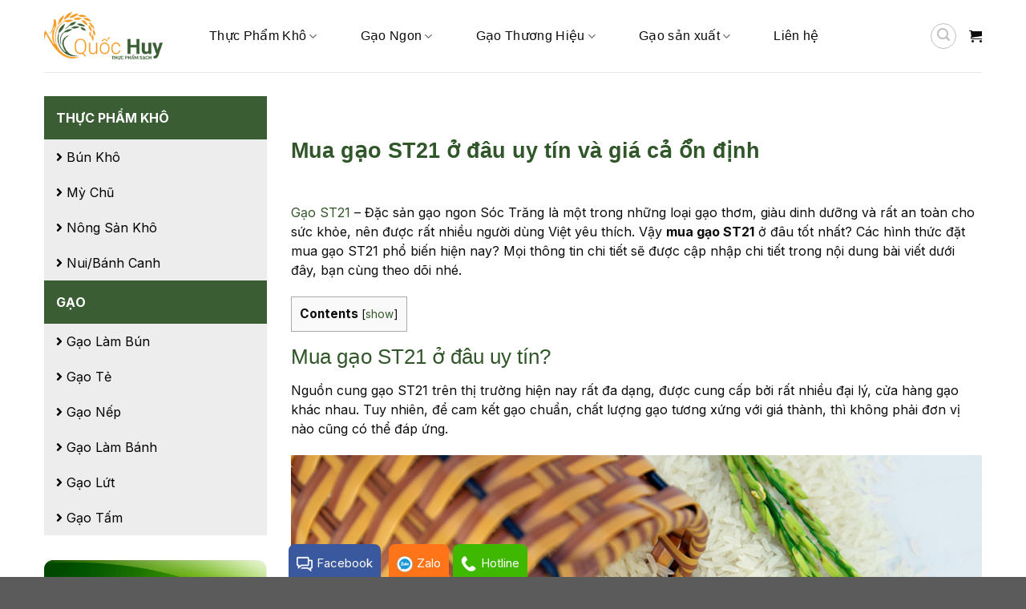

--- FILE ---
content_type: text/html; charset=UTF-8
request_url: https://luongthuc.org/mua-gao-st21/
body_size: 31549
content:

<!DOCTYPE html>
<html lang="vi" prefix="og: https://ogp.me/ns#" class="loading-site no-js">
<head>
	<!-- Google Tag Manager -->
<script>(function(w,d,s,l,i){w[l]=w[l]||[];w[l].push({'gtm.start':
new Date().getTime(),event:'gtm.js'});var f=d.getElementsByTagName(s)[0],
j=d.createElement(s),dl=l!='dataLayer'?'&l='+l:'';j.async=true;j.src=
'https://www.googletagmanager.com/gtm.js?id='+i+dl;f.parentNode.insertBefore(j,f);
})(window,document,'script','dataLayer','GTM-MF43HPQ');</script>
<!-- End Google Tag Manager -->
	
	<meta charset="UTF-8" />
	<link rel="profile" href="http://gmpg.org/xfn/11" />
	<link rel="pingback" href="https://luongthuc.org/xmlrpc.php" />

	<script>(function(html){html.className = html.className.replace(/\bno-js\b/,'js')})(document.documentElement);</script>
<meta name="viewport" content="width=device-width, initial-scale=1, maximum-scale=1" />
<!-- Tối ưu hóa công cụ tìm kiếm bởi Rank Math - https://rankmath.com/ -->
<title>Mua gạo ST21 ở đâu uy tín?</title>
<meta name="robots" content="follow, index, max-snippet:-1, max-video-preview:-1, max-image-preview:large"/>
<link rel="canonical" href="https://luongthuc.org/mua-gao-st21/" />
<meta property="og:locale" content="vi_VN" />
<meta property="og:type" content="article" />
<meta property="og:title" content="Mua gạo ST21 ở đâu uy tín?" />
<meta property="og:description" content="Gạo ST21 &#8211; Đặc sản gạo ngon Sóc Trăng là một trong những loại gạo thơm, giàu dinh dưỡng và rất an toàn cho sức khỏe, nên được rất nhiều người dùng Việt yêu thích. Vậy mua gạo ST21 ở đâu tốt nhất? Các hình thức đặt mua gạo ST21 phổ biến hiện nay? Mọi..." />
<meta property="og:url" content="https://luongthuc.org/mua-gao-st21/" />
<meta property="article:publisher" content="https://www.facebook.com/thucphamquochuy" />
<meta property="article:section" content="Tin tức" />
<meta property="og:updated_time" content="2024-12-10T09:58:32+07:00" />
<meta property="og:image" content="https://luongthuc.org/wp-content/uploads/2023/01/Quoc-Huy-Nguon-cung-gao-si-ST-21-gia-tot-chat-luong-1024x568.jpg" />
<meta property="og:image:secure_url" content="https://luongthuc.org/wp-content/uploads/2023/01/Quoc-Huy-Nguon-cung-gao-si-ST-21-gia-tot-chat-luong-1024x568.jpg" />
<meta property="og:image:width" content="1020" />
<meta property="og:image:height" content="566" />
<meta property="og:image:alt" content="Mua Gạo ST21 Uy Tín, Giá Tốt | Nguồn Cung Gạo Sỉ Chất Lượng" />
<meta property="og:image:type" content="image/jpeg" />
<meta property="article:published_time" content="2023-01-16T16:17:42+07:00" />
<meta property="article:modified_time" content="2024-12-10T09:58:32+07:00" />
<meta name="twitter:card" content="summary_large_image" />
<meta name="twitter:title" content="Mua gạo ST21 ở đâu uy tín?" />
<meta name="twitter:description" content="Gạo ST21 &#8211; Đặc sản gạo ngon Sóc Trăng là một trong những loại gạo thơm, giàu dinh dưỡng và rất an toàn cho sức khỏe, nên được rất nhiều người dùng Việt yêu thích. Vậy mua gạo ST21 ở đâu tốt nhất? Các hình thức đặt mua gạo ST21 phổ biến hiện nay? Mọi..." />
<meta name="twitter:image" content="https://luongthuc.org/wp-content/uploads/2023/01/Quoc-Huy-Nguon-cung-gao-si-ST-21-gia-tot-chat-luong-1024x568.jpg" />
<meta name="twitter:label1" content="Được viết bởi" />
<meta name="twitter:data1" content="Huy Đỗ" />
<meta name="twitter:label2" content="Thời gian để đọc" />
<meta name="twitter:data2" content="5 phút" />
<script type="application/ld+json" class="rank-math-schema">{"@context":"https://schema.org","@graph":[{"@type":"Organization","@id":"https://luongthuc.org/#organization","name":"Th\u1ef1c ph\u1ea9m Qu\u1ed1c Huy","url":"https://luongthuc.org","sameAs":["https://www.facebook.com/thucphamquochuy"],"logo":{"@type":"ImageObject","@id":"https://luongthuc.org/#logo","url":"https://luongthuc.org/wp-content/uploads/2021/01/web.jpg","contentUrl":"https://luongthuc.org/wp-content/uploads/2021/01/web.jpg","inLanguage":"vi","width":"900","height":"600"}},{"@type":"WebSite","@id":"https://luongthuc.org/#website","url":"https://luongthuc.org","publisher":{"@id":"https://luongthuc.org/#organization"},"inLanguage":"vi"},{"@type":"ImageObject","@id":"https://luongthuc.org/wp-content/uploads/2023/01/Quoc-Huy-Nguon-cung-gao-si-ST-21-gia-tot-chat-luong.jpg","url":"https://luongthuc.org/wp-content/uploads/2023/01/Quoc-Huy-Nguon-cung-gao-si-ST-21-gia-tot-chat-luong.jpg","width":"2560","height":"1924","caption":"Mua G\u1ea1o ST21 Uy T\u00edn, Gi\u00e1 T\u1ed1t | Ngu\u1ed3n Cung G\u1ea1o S\u1ec9 Ch\u1ea5t L\u01b0\u1ee3ng","inLanguage":"vi"},{"@type":"WebPage","@id":"https://luongthuc.org/mua-gao-st21/#webpage","url":"https://luongthuc.org/mua-gao-st21/","name":"Mua g\u1ea1o ST21 \u1edf \u0111\u00e2u uy t\u00edn?","datePublished":"2023-01-16T16:17:42+07:00","dateModified":"2024-12-10T09:58:32+07:00","isPartOf":{"@id":"https://luongthuc.org/#website"},"primaryImageOfPage":{"@id":"https://luongthuc.org/wp-content/uploads/2023/01/Quoc-Huy-Nguon-cung-gao-si-ST-21-gia-tot-chat-luong.jpg"},"inLanguage":"vi"},{"@type":"Person","@id":"https://luongthuc.org/mua-gao-st21/#author","name":"Huy \u0110\u1ed7","image":{"@type":"ImageObject","@id":"https://secure.gravatar.com/avatar/d7778bd322657af315682cd9715c04d6?s=96&amp;d=mm&amp;r=g","url":"https://secure.gravatar.com/avatar/d7778bd322657af315682cd9715c04d6?s=96&amp;d=mm&amp;r=g","caption":"Huy \u0110\u1ed7","inLanguage":"vi"},"worksFor":{"@id":"https://luongthuc.org/#organization"}},{"@type":"BlogPosting","headline":"Mua g\u1ea1o ST21 \u1edf \u0111\u00e2u uy t\u00edn?","keywords":"mua g\u1ea1o st21","datePublished":"2023-01-16T16:17:42+07:00","dateModified":"2024-12-10T09:58:32+07:00","articleSection":"Tin t\u1ee9c","author":{"@id":"https://luongthuc.org/mua-gao-st21/#author","name":"Huy \u0110\u1ed7"},"publisher":{"@id":"https://luongthuc.org/#organization"},"description":"G\u1ea1o ST21 - \u0110\u1eb7c s\u1ea3n g\u1ea1o ngon S\u00f3c Tr\u0103ng l\u00e0 m\u1ed9t trong nh\u1eefng lo\u1ea1i g\u1ea1o th\u01a1m, gi\u00e0u dinh d\u01b0\u1ee1ng v\u00e0 r\u1ea5t an to\u00e0n cho s\u1ee9c kh\u1ecfe, n\u00ean \u0111\u01b0\u1ee3c r\u1ea5t nhi\u1ec1u ng\u01b0\u1eddi d\u00f9ng Vi\u1ec7t y\u00eau th\u00edch. V\u1eady mua g\u1ea1o ST21 \u1edf \u0111\u00e2u t\u1ed1t nh\u1ea5t? C\u00e1c h\u00ecnh th\u1ee9c \u0111\u1eb7t mua g\u1ea1o ST21 ph\u1ed5 bi\u1ebfn hi\u1ec7n nay? M\u1ecdi th\u00f4ng tin chi ti\u1ebft s\u1ebd \u0111\u01b0\u1ee3c c\u1eadp nh\u1eadp chi ti\u1ebft trong n\u1ed9i dung b\u00e0i vi\u1ebft d\u01b0\u1edbi \u0111\u00e2y, b\u1ea1n c\u00f9ng theo d\u00f5i nh\u00e9.","name":"Mua g\u1ea1o ST21 \u1edf \u0111\u00e2u uy t\u00edn?","@id":"https://luongthuc.org/mua-gao-st21/#richSnippet","isPartOf":{"@id":"https://luongthuc.org/mua-gao-st21/#webpage"},"image":{"@id":"https://luongthuc.org/wp-content/uploads/2023/01/Quoc-Huy-Nguon-cung-gao-si-ST-21-gia-tot-chat-luong.jpg"},"inLanguage":"vi","mainEntityOfPage":{"@id":"https://luongthuc.org/mua-gao-st21/#webpage"}}]}</script>
<!-- /Plugin SEO WordPress Rank Math -->

<link rel='dns-prefetch' href='//cdn.jsdelivr.net' />
<link rel='prefetch' href='https://luongthuc.org/wp-content/themes/flatsome/assets/js/chunk.countup.js?ver=3.16.2' />
<link rel='prefetch' href='https://luongthuc.org/wp-content/themes/flatsome/assets/js/chunk.sticky-sidebar.js?ver=3.16.2' />
<link rel='prefetch' href='https://luongthuc.org/wp-content/themes/flatsome/assets/js/chunk.tooltips.js?ver=3.16.2' />
<link rel='prefetch' href='https://luongthuc.org/wp-content/themes/flatsome/assets/js/chunk.vendors-popups.js?ver=3.16.2' />
<link rel='prefetch' href='https://luongthuc.org/wp-content/themes/flatsome/assets/js/chunk.vendors-slider.js?ver=3.16.2' />
<link rel="alternate" type="application/rss+xml" title="Dòng thông tin Thực phẩm Quốc Huy &raquo;" href="https://luongthuc.org/feed/" />
<link rel="alternate" type="application/rss+xml" title="Thực phẩm Quốc Huy &raquo; Dòng bình luận" href="https://luongthuc.org/comments/feed/" />
<script type="text/javascript">
/* <![CDATA[ */
window._wpemojiSettings = {"baseUrl":"https:\/\/s.w.org\/images\/core\/emoji\/15.0.3\/72x72\/","ext":".png","svgUrl":"https:\/\/s.w.org\/images\/core\/emoji\/15.0.3\/svg\/","svgExt":".svg","source":{"concatemoji":"https:\/\/luongthuc.org\/wp-includes\/js\/wp-emoji-release.min.js?ver=6.6.4"}};
/*! This file is auto-generated */
!function(i,n){var o,s,e;function c(e){try{var t={supportTests:e,timestamp:(new Date).valueOf()};sessionStorage.setItem(o,JSON.stringify(t))}catch(e){}}function p(e,t,n){e.clearRect(0,0,e.canvas.width,e.canvas.height),e.fillText(t,0,0);var t=new Uint32Array(e.getImageData(0,0,e.canvas.width,e.canvas.height).data),r=(e.clearRect(0,0,e.canvas.width,e.canvas.height),e.fillText(n,0,0),new Uint32Array(e.getImageData(0,0,e.canvas.width,e.canvas.height).data));return t.every(function(e,t){return e===r[t]})}function u(e,t,n){switch(t){case"flag":return n(e,"\ud83c\udff3\ufe0f\u200d\u26a7\ufe0f","\ud83c\udff3\ufe0f\u200b\u26a7\ufe0f")?!1:!n(e,"\ud83c\uddfa\ud83c\uddf3","\ud83c\uddfa\u200b\ud83c\uddf3")&&!n(e,"\ud83c\udff4\udb40\udc67\udb40\udc62\udb40\udc65\udb40\udc6e\udb40\udc67\udb40\udc7f","\ud83c\udff4\u200b\udb40\udc67\u200b\udb40\udc62\u200b\udb40\udc65\u200b\udb40\udc6e\u200b\udb40\udc67\u200b\udb40\udc7f");case"emoji":return!n(e,"\ud83d\udc26\u200d\u2b1b","\ud83d\udc26\u200b\u2b1b")}return!1}function f(e,t,n){var r="undefined"!=typeof WorkerGlobalScope&&self instanceof WorkerGlobalScope?new OffscreenCanvas(300,150):i.createElement("canvas"),a=r.getContext("2d",{willReadFrequently:!0}),o=(a.textBaseline="top",a.font="600 32px Arial",{});return e.forEach(function(e){o[e]=t(a,e,n)}),o}function t(e){var t=i.createElement("script");t.src=e,t.defer=!0,i.head.appendChild(t)}"undefined"!=typeof Promise&&(o="wpEmojiSettingsSupports",s=["flag","emoji"],n.supports={everything:!0,everythingExceptFlag:!0},e=new Promise(function(e){i.addEventListener("DOMContentLoaded",e,{once:!0})}),new Promise(function(t){var n=function(){try{var e=JSON.parse(sessionStorage.getItem(o));if("object"==typeof e&&"number"==typeof e.timestamp&&(new Date).valueOf()<e.timestamp+604800&&"object"==typeof e.supportTests)return e.supportTests}catch(e){}return null}();if(!n){if("undefined"!=typeof Worker&&"undefined"!=typeof OffscreenCanvas&&"undefined"!=typeof URL&&URL.createObjectURL&&"undefined"!=typeof Blob)try{var e="postMessage("+f.toString()+"("+[JSON.stringify(s),u.toString(),p.toString()].join(",")+"));",r=new Blob([e],{type:"text/javascript"}),a=new Worker(URL.createObjectURL(r),{name:"wpTestEmojiSupports"});return void(a.onmessage=function(e){c(n=e.data),a.terminate(),t(n)})}catch(e){}c(n=f(s,u,p))}t(n)}).then(function(e){for(var t in e)n.supports[t]=e[t],n.supports.everything=n.supports.everything&&n.supports[t],"flag"!==t&&(n.supports.everythingExceptFlag=n.supports.everythingExceptFlag&&n.supports[t]);n.supports.everythingExceptFlag=n.supports.everythingExceptFlag&&!n.supports.flag,n.DOMReady=!1,n.readyCallback=function(){n.DOMReady=!0}}).then(function(){return e}).then(function(){var e;n.supports.everything||(n.readyCallback(),(e=n.source||{}).concatemoji?t(e.concatemoji):e.wpemoji&&e.twemoji&&(t(e.twemoji),t(e.wpemoji)))}))}((window,document),window._wpemojiSettings);
/* ]]> */
</script>
<link rel='stylesheet' id='ndmaccess_style-css' href='https://luongthuc.org/wp-content/plugins/ndmaccess/ndmaccess.css?ver=6.6.4' type='text/css' media='all' />
<style id='wp-emoji-styles-inline-css' type='text/css'>

	img.wp-smiley, img.emoji {
		display: inline !important;
		border: none !important;
		box-shadow: none !important;
		height: 1em !important;
		width: 1em !important;
		margin: 0 0.07em !important;
		vertical-align: -0.1em !important;
		background: none !important;
		padding: 0 !important;
	}
</style>
<style id='wp-block-library-inline-css' type='text/css'>
:root{--wp-admin-theme-color:#007cba;--wp-admin-theme-color--rgb:0,124,186;--wp-admin-theme-color-darker-10:#006ba1;--wp-admin-theme-color-darker-10--rgb:0,107,161;--wp-admin-theme-color-darker-20:#005a87;--wp-admin-theme-color-darker-20--rgb:0,90,135;--wp-admin-border-width-focus:2px;--wp-block-synced-color:#7a00df;--wp-block-synced-color--rgb:122,0,223;--wp-bound-block-color:var(--wp-block-synced-color)}@media (min-resolution:192dpi){:root{--wp-admin-border-width-focus:1.5px}}.wp-element-button{cursor:pointer}:root{--wp--preset--font-size--normal:16px;--wp--preset--font-size--huge:42px}:root .has-very-light-gray-background-color{background-color:#eee}:root .has-very-dark-gray-background-color{background-color:#313131}:root .has-very-light-gray-color{color:#eee}:root .has-very-dark-gray-color{color:#313131}:root .has-vivid-green-cyan-to-vivid-cyan-blue-gradient-background{background:linear-gradient(135deg,#00d084,#0693e3)}:root .has-purple-crush-gradient-background{background:linear-gradient(135deg,#34e2e4,#4721fb 50%,#ab1dfe)}:root .has-hazy-dawn-gradient-background{background:linear-gradient(135deg,#faaca8,#dad0ec)}:root .has-subdued-olive-gradient-background{background:linear-gradient(135deg,#fafae1,#67a671)}:root .has-atomic-cream-gradient-background{background:linear-gradient(135deg,#fdd79a,#004a59)}:root .has-nightshade-gradient-background{background:linear-gradient(135deg,#330968,#31cdcf)}:root .has-midnight-gradient-background{background:linear-gradient(135deg,#020381,#2874fc)}.has-regular-font-size{font-size:1em}.has-larger-font-size{font-size:2.625em}.has-normal-font-size{font-size:var(--wp--preset--font-size--normal)}.has-huge-font-size{font-size:var(--wp--preset--font-size--huge)}.has-text-align-center{text-align:center}.has-text-align-left{text-align:left}.has-text-align-right{text-align:right}#end-resizable-editor-section{display:none}.aligncenter{clear:both}.items-justified-left{justify-content:flex-start}.items-justified-center{justify-content:center}.items-justified-right{justify-content:flex-end}.items-justified-space-between{justify-content:space-between}.screen-reader-text{border:0;clip:rect(1px,1px,1px,1px);clip-path:inset(50%);height:1px;margin:-1px;overflow:hidden;padding:0;position:absolute;width:1px;word-wrap:normal!important}.screen-reader-text:focus{background-color:#ddd;clip:auto!important;clip-path:none;color:#444;display:block;font-size:1em;height:auto;left:5px;line-height:normal;padding:15px 23px 14px;text-decoration:none;top:5px;width:auto;z-index:100000}html :where(.has-border-color){border-style:solid}html :where([style*=border-top-color]){border-top-style:solid}html :where([style*=border-right-color]){border-right-style:solid}html :where([style*=border-bottom-color]){border-bottom-style:solid}html :where([style*=border-left-color]){border-left-style:solid}html :where([style*=border-width]){border-style:solid}html :where([style*=border-top-width]){border-top-style:solid}html :where([style*=border-right-width]){border-right-style:solid}html :where([style*=border-bottom-width]){border-bottom-style:solid}html :where([style*=border-left-width]){border-left-style:solid}html :where(img[class*=wp-image-]){height:auto;max-width:100%}:where(figure){margin:0 0 1em}html :where(.is-position-sticky){--wp-admin--admin-bar--position-offset:var(--wp-admin--admin-bar--height,0px)}@media screen and (max-width:600px){html :where(.is-position-sticky){--wp-admin--admin-bar--position-offset:0px}}
</style>
<style id='classic-theme-styles-inline-css' type='text/css'>
/*! This file is auto-generated */
.wp-block-button__link{color:#fff;background-color:#32373c;border-radius:9999px;box-shadow:none;text-decoration:none;padding:calc(.667em + 2px) calc(1.333em + 2px);font-size:1.125em}.wp-block-file__button{background:#32373c;color:#fff;text-decoration:none}
</style>
<link rel='stylesheet' id='contact-form-7-css' href='https://luongthuc.org/wp-content/plugins/contact-form-7/includes/css/styles.css?ver=6.0.6' type='text/css' media='all' />
<link rel='stylesheet' id='toc-screen-css' href='https://luongthuc.org/wp-content/plugins/table-of-contents-plus/screen.min.css?ver=2411.1' type='text/css' media='all' />
<style id='woocommerce-inline-inline-css' type='text/css'>
.woocommerce form .form-row .required { visibility: visible; }
</style>
<link rel='stylesheet' id='brands-styles-css' href='https://luongthuc.org/wp-content/plugins/woocommerce/assets/css/brands.css?ver=9.8.6' type='text/css' media='all' />
<link rel='stylesheet' id='tablepress-default-css' href='https://luongthuc.org/wp-content/plugins/tablepress/css/build/default.css?ver=3.2.6' type='text/css' media='all' />
<link rel='stylesheet' id='flatsome-main-css' href='https://luongthuc.org/wp-content/themes/flatsome/assets/css/flatsome.css?ver=3.16.2' type='text/css' media='all' />
<style id='flatsome-main-inline-css' type='text/css'>
@font-face {
				font-family: "fl-icons";
				font-display: block;
				src: url(https://luongthuc.org/wp-content/themes/flatsome/assets/css/icons/fl-icons.eot?v=3.16.2);
				src:
					url(https://luongthuc.org/wp-content/themes/flatsome/assets/css/icons/fl-icons.eot#iefix?v=3.16.2) format("embedded-opentype"),
					url(https://luongthuc.org/wp-content/themes/flatsome/assets/css/icons/fl-icons.woff2?v=3.16.2) format("woff2"),
					url(https://luongthuc.org/wp-content/themes/flatsome/assets/css/icons/fl-icons.ttf?v=3.16.2) format("truetype"),
					url(https://luongthuc.org/wp-content/themes/flatsome/assets/css/icons/fl-icons.woff?v=3.16.2) format("woff"),
					url(https://luongthuc.org/wp-content/themes/flatsome/assets/css/icons/fl-icons.svg?v=3.16.2#fl-icons) format("svg");
			}
</style>
<link rel='stylesheet' id='flatsome-shop-css' href='https://luongthuc.org/wp-content/themes/flatsome/assets/css/flatsome-shop.css?ver=3.16.2' type='text/css' media='all' />
<link rel='stylesheet' id='flatsome-style-css' href='https://luongthuc.org/wp-content/themes/child/style.css?ver=3.0' type='text/css' media='all' />
<script type="text/javascript" src="https://luongthuc.org/wp-includes/js/jquery/jquery.min.js?ver=3.7.1" id="jquery-core-js"></script>
<script type="text/javascript" src="https://luongthuc.org/wp-includes/js/jquery/jquery-migrate.min.js?ver=3.4.1" id="jquery-migrate-js"></script>
<script type="text/javascript" id="ndmaccess_script-js-extra">
/* <![CDATA[ */
var localize = {"ajax_url":"https:\/\/luongthuc.org\/wp-admin\/admin-ajax.php"};
/* ]]> */
</script>
<script type="text/javascript" src="https://luongthuc.org/wp-content/plugins/ndmaccess/ndmaccess.js?ver=6.6.4" id="ndmaccess_script-js"></script>
<script type="text/javascript" src="https://luongthuc.org/wp-content/plugins/woocommerce/assets/js/jquery-blockui/jquery.blockUI.min.js?ver=2.7.0-wc.9.8.6" id="jquery-blockui-js" defer="defer" data-wp-strategy="defer"></script>
<script type="text/javascript" id="wc-add-to-cart-js-extra">
/* <![CDATA[ */
var wc_add_to_cart_params = {"ajax_url":"\/wp-admin\/admin-ajax.php","wc_ajax_url":"\/?wc-ajax=%%endpoint%%","i18n_view_cart":"Xem gi\u1ecf h\u00e0ng","cart_url":"https:\/\/luongthuc.org\/cart\/","is_cart":"","cart_redirect_after_add":"no"};
/* ]]> */
</script>
<script type="text/javascript" src="https://luongthuc.org/wp-content/plugins/woocommerce/assets/js/frontend/add-to-cart.min.js?ver=9.8.6" id="wc-add-to-cart-js" defer="defer" data-wp-strategy="defer"></script>
<script type="text/javascript" src="https://luongthuc.org/wp-content/plugins/woocommerce/assets/js/js-cookie/js.cookie.min.js?ver=2.1.4-wc.9.8.6" id="js-cookie-js" defer="defer" data-wp-strategy="defer"></script>
<script type="text/javascript" id="woocommerce-js-extra">
/* <![CDATA[ */
var woocommerce_params = {"ajax_url":"\/wp-admin\/admin-ajax.php","wc_ajax_url":"\/?wc-ajax=%%endpoint%%","i18n_password_show":"Hi\u1ec3n th\u1ecb m\u1eadt kh\u1ea9u","i18n_password_hide":"\u1ea8n m\u1eadt kh\u1ea9u"};
/* ]]> */
</script>
<script type="text/javascript" src="https://luongthuc.org/wp-content/plugins/woocommerce/assets/js/frontend/woocommerce.min.js?ver=9.8.6" id="woocommerce-js" defer="defer" data-wp-strategy="defer"></script>
<link rel="https://api.w.org/" href="https://luongthuc.org/wp-json/" /><link rel="alternate" title="JSON" type="application/json" href="https://luongthuc.org/wp-json/wp/v2/posts/13060" /><link rel="EditURI" type="application/rsd+xml" title="RSD" href="https://luongthuc.org/xmlrpc.php?rsd" />
<meta name="generator" content="WordPress 6.6.4" />
<link rel='shortlink' href='https://luongthuc.org/?p=13060' />
<link rel="alternate" title="oNhúng (JSON)" type="application/json+oembed" href="https://luongthuc.org/wp-json/oembed/1.0/embed?url=https%3A%2F%2Fluongthuc.org%2Fmua-gao-st21%2F" />
<link rel="alternate" title="oNhúng (XML)" type="text/xml+oembed" href="https://luongthuc.org/wp-json/oembed/1.0/embed?url=https%3A%2F%2Fluongthuc.org%2Fmua-gao-st21%2F&#038;format=xml" />
<!-- HFCM by 99 Robots - Snippet # 1: google analytic -->
<!-- Google Tag Manager -->
<script>(function(w,d,s,l,i){w[l]=w[l]||[];w[l].push({'gtm.start':
new Date().getTime(),event:'gtm.js'});var f=d.getElementsByTagName(s)[0],
j=d.createElement(s),dl=l!='dataLayer'?'&l='+l:'';j.async=true;j.src=
'https://www.googletagmanager.com/gtm.js?id='+i+dl;f.parentNode.insertBefore(j,f);
})(window,document,'script','dataLayer','GTM-K8FWB7N');</script>
<!-- End Google Tag Manager -->


<!-- Google tag (gtag.js) -->
<script async src="https://www.googletagmanager.com/gtag/js?id=AW-16511651367">
</script>
<script>
  window.dataLayer = window.dataLayer || [];
  function gtag(){dataLayer.push(arguments);}
  gtag('js', new Date());

  gtag('config', 'AW-16511651367');
</script>
<!-- /end HFCM by 99 Robots -->
<link rel="stylesheet" href="https://cdnjs.cloudflare.com/ajax/libs/font-awesome/5.15.1/css/all.min.css">




<div class="bottom-contact">
<div class="container">
<div class="left">
<a href="https://m.me/thucphamquochuy/" target="blank"><img src="https://luongthuc.org/wp-content/uploads/2023/04/icon.png"/>Facebook</a>
</div>
<div class="center">
<a href="http://zalo.me/0979832695" target="blank"><img src="https://luongthuc.org/wp-content/uploads/2023/04/zalo-icon.png"/>Zalo</a>
</div>
<div class="right">
<a href="tel:0979832695" target="blank"><img src="https://luongthuc.org/wp-content/uploads/2023/04/phone-icon.png"/>Hotline</a>
</div>
<div class="clearboth"></div>
</div>
</div>


<!-- Google tag (gtag.js) -->
<script async src="https://www.googletagmanager.com/gtag/js?id=G-C0F84RC5JL"></script>
<script>
  window.dataLayer = window.dataLayer || [];
  function gtag(){dataLayer.push(arguments);}
  gtag('js', new Date());

  gtag('config', 'G-C0F84RC5JL');
</script>






<meta name="google-site-verification" content="BhoUGsIdn4OgHCbo40SythxkB8RaWLNbZRkZGNc80LM" />

<script>
document.addEventListener("DOMContentLoaded", function () {
  document.querySelectorAll(".product-view").forEach(el => {
    el.innerHTML = '<div style="text-align: center; font-weight: bold; color: red; font-size: 16pt;">Mua Ngay</div>';
  });
});
</script>

<link rel="stylesheet" href="https://cdnjs.cloudflare.com/ajax/libs/font-awesome/5.15.1/css/all.min.css">



	<noscript><style>.woocommerce-product-gallery{ opacity: 1 !important; }</style></noscript>
	<link rel="icon" href="https://luongthuc.org/wp-content/uploads/2018/11/cropped-favicon-1-32x32.jpg" sizes="32x32" />
<link rel="icon" href="https://luongthuc.org/wp-content/uploads/2018/11/cropped-favicon-1-192x192.jpg" sizes="192x192" />
<link rel="apple-touch-icon" href="https://luongthuc.org/wp-content/uploads/2018/11/cropped-favicon-1-180x180.jpg" />
<meta name="msapplication-TileImage" content="https://luongthuc.org/wp-content/uploads/2018/11/cropped-favicon-1-270x270.jpg" />
<style id="custom-css" type="text/css">:root {--primary-color: #31562a;}.container-width, .full-width .ubermenu-nav, .container, .row{max-width: 1200px}.row.row-collapse{max-width: 1170px}.row.row-small{max-width: 1192.5px}.row.row-large{max-width: 1230px}.header-main{height: 90px}#logo img{max-height: 90px}#logo{width:148px;}#logo img{padding:5px 0;}.header-top{min-height: 30px}.transparent .header-main{height: 90px}.transparent #logo img{max-height: 90px}.has-transparent + .page-title:first-of-type,.has-transparent + #main > .page-title,.has-transparent + #main > div > .page-title,.has-transparent + #main .page-header-wrapper:first-of-type .page-title{padding-top: 90px;}.header.show-on-scroll,.stuck .header-main{height:90px!important}.stuck #logo img{max-height: 90px!important}.header-bottom {background-color: #f1f1f1}.stuck .header-main .nav > li > a{line-height: 50px }@media (max-width: 549px) {.header-main{height: 50px}#logo img{max-height: 50px}}.main-menu-overlay{background-color: #244404}/* Color */.accordion-title.active, .has-icon-bg .icon .icon-inner,.logo a, .primary.is-underline, .primary.is-link, .badge-outline .badge-inner, .nav-outline > li.active> a,.nav-outline >li.active > a, .cart-icon strong,[data-color='primary'], .is-outline.primary{color: #31562a;}/* Color !important */[data-text-color="primary"]{color: #31562a!important;}/* Background Color */[data-text-bg="primary"]{background-color: #31562a;}/* Background */.scroll-to-bullets a,.featured-title, .label-new.menu-item > a:after, .nav-pagination > li > .current,.nav-pagination > li > span:hover,.nav-pagination > li > a:hover,.has-hover:hover .badge-outline .badge-inner,button[type="submit"], .button.wc-forward:not(.checkout):not(.checkout-button), .button.submit-button, .button.primary:not(.is-outline),.featured-table .title,.is-outline:hover, .has-icon:hover .icon-label,.nav-dropdown-bold .nav-column li > a:hover, .nav-dropdown.nav-dropdown-bold > li > a:hover, .nav-dropdown-bold.dark .nav-column li > a:hover, .nav-dropdown.nav-dropdown-bold.dark > li > a:hover, .header-vertical-menu__opener ,.is-outline:hover, .tagcloud a:hover,.grid-tools a, input[type='submit']:not(.is-form), .box-badge:hover .box-text, input.button.alt,.nav-box > li > a:hover,.nav-box > li.active > a,.nav-pills > li.active > a ,.current-dropdown .cart-icon strong, .cart-icon:hover strong, .nav-line-bottom > li > a:before, .nav-line-grow > li > a:before, .nav-line > li > a:before,.banner, .header-top, .slider-nav-circle .flickity-prev-next-button:hover svg, .slider-nav-circle .flickity-prev-next-button:hover .arrow, .primary.is-outline:hover, .button.primary:not(.is-outline), input[type='submit'].primary, input[type='submit'].primary, input[type='reset'].button, input[type='button'].primary, .badge-inner{background-color: #31562a;}/* Border */.nav-vertical.nav-tabs > li.active > a,.scroll-to-bullets a.active,.nav-pagination > li > .current,.nav-pagination > li > span:hover,.nav-pagination > li > a:hover,.has-hover:hover .badge-outline .badge-inner,.accordion-title.active,.featured-table,.is-outline:hover, .tagcloud a:hover,blockquote, .has-border, .cart-icon strong:after,.cart-icon strong,.blockUI:before, .processing:before,.loading-spin, .slider-nav-circle .flickity-prev-next-button:hover svg, .slider-nav-circle .flickity-prev-next-button:hover .arrow, .primary.is-outline:hover{border-color: #31562a}.nav-tabs > li.active > a{border-top-color: #31562a}.widget_shopping_cart_content .blockUI.blockOverlay:before { border-left-color: #31562a }.woocommerce-checkout-review-order .blockUI.blockOverlay:before { border-left-color: #31562a }/* Fill */.slider .flickity-prev-next-button:hover svg,.slider .flickity-prev-next-button:hover .arrow{fill: #31562a;}/* Focus */.primary:focus-visible, .submit-button:focus-visible, button[type="submit"]:focus-visible { outline-color: #31562a!important; }/* Background Color */[data-icon-label]:after, .secondary.is-underline:hover,.secondary.is-outline:hover,.icon-label,.button.secondary:not(.is-outline),.button.alt:not(.is-outline), .badge-inner.on-sale, .button.checkout, .single_add_to_cart_button, .current .breadcrumb-step{ background-color:#31562a; }[data-text-bg="secondary"]{background-color: #31562a;}/* Color */.secondary.is-underline,.secondary.is-link, .secondary.is-outline,.stars a.active, .star-rating:before, .woocommerce-page .star-rating:before,.star-rating span:before, .color-secondary{color: #31562a}/* Color !important */[data-text-color="secondary"]{color: #31562a!important;}/* Border */.secondary.is-outline:hover{border-color:#31562a}/* Focus */.secondary:focus-visible, .alt:focus-visible { outline-color: #31562a!important; }.success.is-underline:hover,.success.is-outline:hover,.success{background-color: #31562a}.success-color, .success.is-link, .success.is-outline{color: #31562a;}.success-border{border-color: #31562a!important;}/* Color !important */[data-text-color="success"]{color: #31562a!important;}/* Background Color */[data-text-bg="success"]{background-color: #31562a;}body{color: #333333}h1,h2,h3,h4,h5,h6,.heading-font{color: #31562a;}body{font-size: 100%;}@media screen and (max-width: 549px){body{font-size: 100%;}}body{font-family: -apple-system, BlinkMacSystemFont, "Segoe UI", Roboto, Oxygen-Sans, Ubuntu, Cantarell, "Helvetica Neue", sans-serif;}body {font-weight: 400;font-style: normal;}.nav > li > a {font-family: -apple-system, BlinkMacSystemFont, "Segoe UI", Roboto, Oxygen-Sans, Ubuntu, Cantarell, "Helvetica Neue", sans-serif;}.mobile-sidebar-levels-2 .nav > li > ul > li > a {font-family: -apple-system, BlinkMacSystemFont, "Segoe UI", Roboto, Oxygen-Sans, Ubuntu, Cantarell, "Helvetica Neue", sans-serif;}.nav > li > a,.mobile-sidebar-levels-2 .nav > li > ul > li > a {font-weight: 700;font-style: normal;}h1,h2,h3,h4,h5,h6,.heading-font, .off-canvas-center .nav-sidebar.nav-vertical > li > a{font-family: -apple-system, BlinkMacSystemFont, "Segoe UI", Roboto, Oxygen-Sans, Ubuntu, Cantarell, "Helvetica Neue", sans-serif;}h1,h2,h3,h4,h5,h6,.heading-font,.banner h1,.banner h2 {font-weight: 700;font-style: normal;}.alt-font{font-family: -apple-system, BlinkMacSystemFont, "Segoe UI", Roboto, Oxygen-Sans, Ubuntu, Cantarell, "Helvetica Neue", sans-serif;}.alt-font {font-weight: 400!important;font-style: normal!important;}a{color: #31562a;}a:hover{color: #dd9933;}.tagcloud a:hover{border-color: #dd9933;background-color: #dd9933;}@media screen and (min-width: 550px){.products .box-vertical .box-image{min-width: 900px!important;width: 900px!important;}}.nav-vertical-fly-out > li + li {border-top-width: 1px; border-top-style: solid;}/* Custom CSS *//*cóp*/body {line-height: 1.5;font-size: 16px;font-weight: 400;color: #0c0c0c;overflow-x: hidden;background: #fff;position: initial !important;font-family: 'Inter', sans-serif;}.row-tieu-chi .policy-a {padding: 23px;background: #F0FFF6;border: 1px solid #8AE8AE;border-radius: 14px;font-weight: 500;font-size: 16px;line-height: 24px;color: #373737;min-height: 120px;display: flex;align-items: center;}.row-tieu-chi .policy-a svg {flex: 0 0 50px;width: 50px;height: 50px;}.row-tieu-chi .policy-a span {flex: 1;display: block;padding-left: 24px;}.sp-bg {background: linear-gradient(180deg, rgba(212, 249, 226, 0.4) 0%, #D4F9E2 100%);border-radius: 32px;display: flex;}.flex-w {flex-wrap: wrap;}.flex-box {display: flex !important;}.section-new-product .sp-left {flex: 0 0 45%;width: 45%;padding: 57px 40px 37px 86px;}.left-btn a {display: inline-block;line-height: 38px;border: 1px solid #16A44D;border-radius: 20px;color: #16A44D;font-size: 14px;font-weight: 500;padding: 0 16px;margin-bottom: 10px;transition: all 0.3s ease-in-out;}.sp-left .index-title {display: inline-block;margin: 0 0 4px;}.index-title {font-weight: 700;font-size: 32px;line-height: 1.5;color: #000;margin-bottom: 30px;}.sp-left .sp-desc {font-weight: 500;font-size: 16px;line-height: 1.5;color: #373737;margin: 0 0 10px;}.left-btn2 a {display: inline-block;background: #31562a;border-radius: 16px;font-weight: 500;font-size: 16px;line-height: 24px;padding: 16px 0;min-width: 188px;text-align: center;text-transform: uppercase;color: #fff;transition: all 0.3s ease-in-out;}.section-new-product .sp-right {flex: 0 0 55%;width: 55%;position: relative;}.section-new-product .sp-right a {position: absolute;width: 100%;top: 0;left: 0;z-index: 2;}.footer-logo {margin-bottom: 16px;}.footer-logo img {width: 199px;height: auto;}.footer .footer-title {font-size: 16px;line-height: 1.5;font-weight: 700;margin: 0 0 12px;color: #0c0c0c;}.footer-contact ul li {line-height: 20px;font-size: 14px;position: relative;margin: 0 0 12px;}.footer-contact ul li svg {width: 18px;height: 18px;margin-right: 10px;}.footer-contact ul li span {flex: 1;}.footer-content ul {margin-bottom: 24px;}.footer-content ul li {display: block;line-height: 20px;margin: 0 0 12px;font-size: 14px;}.logo-btc {margin-bottom: 12px;}.logo-btc img {width: 153px;}.ratiobox {position: relative;display: block;}.logo-dmca img {width: 177px;}.align-c {align-items: center;}.sell-flex a {flex: 0 0 50px;width: 50px;margin-right: 14px;}footer .footer {padding: 60px 0 36px;background: rgba(237, 237, 237, 0.8);}p.name.product-title a {font-size: 16px;line-height: 1.5;height: auto;font-weight: 500;overflow: hidden;-webkit-line-clamp: 2;-webkit-box-orient: vertical;display: -webkit-box;color: #0c0c0c;text-align: center;}.price-wrapperspan.amount{font-weight: 500;font-size: 24px;line-height: 1.5;color: #16A44D;margin: 0;border-right: 1px solid #BCBCBC;padding-right: 16px;margin-right: 16px;}.product-view span {font-size: 18px;font-weight: 700;color: #000;display: block;line-height: 24px;margin-right: 5px;}.product-view {display: -webkit-box;font-weight: 500;font-size: 14px;line-height: 24px;margin-left: 25% !important;}.post-item .box-text {padding: 16px;border-radius: 0px 0px 15px 15px;background: #fff;border: 1px solid #c3c3c3;border-top: none;}.post-item h5.post-title.is-large {display: -webkit-box;font-size: 16px;line-height: 1.5;font-weight: 600;-webkit-line-clamp: 2;-webkit-box-orient: vertical;overflow: hidden;text-overflow: ellipsis;}.is-divider{display: none;}.post-item .from_the_blog_excerpt {color: #6B6B6B;font-size: 14px;line-height: 20px;margin: 0;display: block;display: -webkit-box;-webkit-line-clamp: 2;-webkit-box-orient: vertical;overflow: hidden;}.index-blog .blog-desc a {font-size: 16px;font-weight: 500;display: inline-block;color: #16A44D;line-height: 1.5;margin-bottom: 10px;}.row-slider .flickity-page-dots .dot {width: 16px;height: 16px;border-radius: 100%;background: #BCBCBC;margin: 0 8px;}.row-slider .flickity-page-dots .dot.is-selected {background-color: #16A44D;}.bg-cat {position: relative;}.bg-cat_title {position: absolute;top: 0;left: 0;width: 100%;height: 100%;display: flex;align-items: center;justify-content: center;color: #fff;text-transform: uppercase;padding: 0 15px;font-weight: 700;font-size: 48px;line-height: 1.5;text-shadow: 0px 4px 12px rgb(0 0 0 / 45%);}ul.header-nav .menu-item>a {color: #0c0c0c;font-size: 16px;line-height: 1.5;font-weight: 500;display: block;padding: 12px;margin: 0 0 0 16px;position: relative;text-transform: unset;}.nav>li.has-icon>a>i{color: #0c0c0c;font-size: 16px;line-height: 1.5;}.single-product_tieu-chi h3 {color: #fff;text-transform: uppercase;font-size: 17px;font-weight: 700;padding-top: 10px;}.single-product_tieu-chi p {margin-top: 3px;color: #fff;font-size: 11px;}.single-product_tieu-chi .icon-box-img svg {color: #cc9900;}.single-product_tieu-chi .col {border-left: 1px solid white;}.single-product_tieu-chi .col:first-child {border-left: none;}.single-product_price {display: flex;align-items: baseline;}.single-product_price .price-wrapper span.amount {color: #bc0400;font-size: 40px;font-weight: 700;border: unset;margin: 0;padding: 0;}.single-product_cart .single_add_to_cart_button {border: none;display: inline-block;text-align: center;line-height: 40px;height: 40px;width: 150px;background-color: #007033;border-radius: 20px;text-transform: uppercase;font-weight: 700;color: #fff;}.single-product_price .product-price-container {margin-left: 5px;}li#tab-title-description {width: 33.33% !important;display: block !important;}li#tab-title-description>a {font-weight: 700;font-size: 16px;padding: 15px;background: #007033;color: #fff;border: unset;width: 100%;text-align: center;justify-content: center;}li#tab-title-description>a:before {display: none;}.layout-single-post {padding: 30px 0 0;}.layout-single-post .breadcrumbs span, .layout-single-post .breadcrumbs a {color: #4c4c4c;font-weight: 400;}.layout-single-post .breadcrumbs {margin-bottom: 30px;}.single-post_main {border: 1px solid #dfdfdf;background: #fff;padding: 15px;}.single-post_date {color: #067636;font-weight: 700;font-size: 12px;text-transform: uppercase;margin-bottom: 10px;}.single-post_title h1 {margin-top: 15px;color: #525252;font-weight: 600;font-size: 24px;margin-bottom: 20px;}.single-post_content {word-wrap: break-word;text-align: justify;}.single-post_relative_img {float: left;width: 180px;}.single-post_relative_box-txt {float: right;width: calc(100% - 180px);border: dashed 1px #dfdfdf;background: #fff;min-height: auto;box-sizing: border-box;padding: 10px;}span.single-post_relative_date {color: #067636;font-size: 12px;text-transform: uppercase;font-weight: 700;}.single-post_relative_title {color: #525252;font-size: 14px;font-weight: 700;overflow: hidden;text-overflow: ellipsis;-webkit-line-clamp: 2;height: 40px;display: -webkit-box;-webkit-box-orient: vertical;}.single-post_relative_btn a {display: inline-block;text-align: center;color: #84c400;background: url(/wp-content/uploads/2023/04/arrow-right-green.png) no-repeat right center;padding: 0 15px 0 0;font-size: 10px;text-transform: uppercase;font-weight: 700;}.single-post_share {text-align: right;}.single-post_widget_cat {background: #fff;padding: 15px;padding-right: 30px;border: 4px solid #dfdfdf;}.single-post_widget_cat_title {border-bottom: 1px solid #dfdfdf;background: url(/wp-content/uploads/2023/04/bg-tt1.png) no-repeat 0 6px;padding: 0 0 15px 20px;color: #000;font-weight: 700;font-size: 18px;text-transform: uppercase;text-decoration: none;}ul.widget_category-list {border-bottom: 1px solid #dfdfdf;margin-top: 3px;margin-bottom: 0;}ul.widget_category-list li {border-top: 1px solid #dfdfdf;padding: 15px 0;}ul.widget_category-list li a {background: url(/wp-content/uploads/2023/04/bg-tt2.png) no-repeat 0 center;color: #525252;padding: 0 0 0 15px;}ul.widget_category-list li.active a {color: #007331;font-weight: 700;}.single-post_widget_news {padding: 15px;border: 1px solid #dfdfdf;background: #fff;margin-top: 20px;float: left;}.single-post_widget_news_title {color: #007033;text-transform: uppercase;font-size: 18px;font-weight: 700;margin-bottom: 10px;}.widget_recent-posts li {display: flex;}.widget_news_img {width: 50%;}span.widget_news_date {color: #067636;font-size: 12px;text-transform: uppercase;font-weight: 700;}.widget_news_title {color: #525252;font-size: 14px;font-weight: 700;}.widget_news_box-txt {width: 50%;padding: 5px;}.single-post_content blockquote {background: #f3f3f3;color: #212529;display: block;font-size: 16px;line-height: 23px;margin: 0 0 20px;padding: 30px 20px 15px 45px;position: relative;border-radius: 6px;border: 0;}.single-post_content blockquote:before {color: #f7941d;content: "\201C";font-family: Georgia,serif;font-size: 60px;font-weight: 700;left: 6px;position: absolute;top: 15px;padding-top: 15px;}ul.sub-menu.nav-dropdown {padding: 0;border: 0;-webkit-box-shadow: 2px 4px 12px rgba(0,0,0,.1);-moz-box-shadow: 2px 4px 12px rgba(0,0,0,.1);-o-box-shadow: 2px 4px 12px rgba(0,0,0,.1);-ms-box-shadow: 2px 4px 12px rgba(0,0,0,.1);box-shadow: 2px 4px 12px rgba(0,0,0,.1);min-width: 200px;}.nav-dropdown li {position: relative;}.nav-dropdown.nav-dropdown-default>li>a {padding: 9px 18px;white-space: nowrap;text-align: left;display: block;font-size: 14px;color: #0c0c0c;font-weight: 500;line-height: 1.5;margin: 0;}.nav-dropdown.nav-dropdown-default>li>a:hover{color: #16A44D;}.slider-nav-reveal .flickity-prev-next-button, .slider-nav-reveal .flickity-prev-next-button:hover {background: unset;box-shadow: unset;}span.hot-product {display: inline-block;background: #FFEAEC;border-radius: 30px;padding: 0 16px;line-height: 40px;color: #A72A36;font-weight: 700;font-size: 14px;text-transform: uppercase;margin: 0 16px 0 0;}.row-tieu-chi .policy-a:hover {background: #31562a;border-color: #31562a;box-shadow: 0px 10px 37px rgba(0, 0, 0, 0.2);color: #fff;}.row-tieu-chi .policy-a:hover path {fill: white;}.box-category{border-radius: 32px;}.box-category:hover{background: rgb(25 89 0);color: white;box-shadow: 0px 16px 24px rgba(0, 0, 0, 0.12);}.box-category:hover h5{color: white;}.left-btn a:hover {background: #16A44D;color: #fff;box-shadow: 0px 6px 12px rgba(0, 0, 0, 0.15);}.left-btn2 a:hover {background: #0B7C37;box-shadow: 0px 6px 12px rgba(0, 0, 0, 0.15);}.float-contact {position: fixed;bottom: 10px;left: 10px;z-index: 99999;}.chat-zalo {background: #8eb22b;border-radius: 20px;padding: 0 18px;color: white;display: block;margin-bottom: 6px;}.chat-zalo a, .chat-face a, .hotline a {font-size: 15px;color: white;font-weight: 400;text-transform: none;line-height: 0;}.chat-face {background: #125c9e;border-radius: 20px;padding: 0 18px;color: white;display: block;margin-bottom: 6px;}.float-contact .hotline {background: #d11a59!important;border-radius: 20px;padding: 0 18px;color: white;display: block;margin-bottom: 6px;}.single-post_content img {width: 800px;height: auto;}.input-group {position: relative;}.input-group button.button.dark {position: absolute;right: 0;margin: 0;top: 0;}.footer-col.footer-sell {display: none;}.single-post_content img {width: 100%;margin: 0 auto;}.single-product_tieu-chi .col {padding-bottom: 0;}.bottom-contact{z-index:999; position: fixed;bottom: 0;margin: 0 auto;text-align: center;width: 100%;}.bottom-contact .container{display:inline-block; max-width:600px}.bottom-contact .left, .bottom-contact .center{float: left;padding: 0 5px;}.bottom-contact .left a{background: #3a589d;padding: 14px 10px;color: white;font-size: 15px;border-top-left-radius: 8px;border-top-right-radius: 8px;}.bottom-contact .clearboth{clear:both} .bottom-contact .right{float:left;}.bottom-contact img{width:25px; padding-right:5px}.bottom-contact .center a{background: #fd7518;padding: 14px 10px;color: white;font-size: 15px;border-top-left-radius: 8px;border-top-right-radius: 8px;}.bottom-contact .right a{background: #3fb801;padding: 14px 10px;color: white;font-size: 15px;border-top-left-radius: 8px;border-top-right-radius: 8px;}.bottom-contact .right a:hover{background:#38a700}.bottom-contact .center a:hover{background:#ef680b}.bottom-contact .left a:hover{background:#29468a}.bg-cat {display: none;}.breadcrumbs, .breadcrumbs a {color: #6e6e6e;font-weight: 500;}ul {list-style: disc;}span.amount {color: #b20000;font-size: 20px;font-weight: 700;}.box-text.box-text-products {padding: 10px;}.footer-content a, ul.product-categories a {color: #000;}table {border-collapse: collapse;}td, th {border: 1px solid #000000;font-size: 16px;line-height: 20px;padding: 10px;text-align: left;color: #000;}td:first-child, th:first-child {padding-left: 10px;}.single-product_main>.col .price-wrapper {display: inline-table;}span.post_comments, ul.tabs.wc-tabs, ul.product_list_widget del {display: none;}.tab-panels {border-top: 2px solid #ebebeb;}.single-product_info>.col-inner {border-left: none;}.category-page-row .shop-container ul {margin: 20px 0px 20px 30px;}span.widget-title.shop-sidebar {font-size: 20px;line-height: 50px;letter-spacing: 0px;}.icon-box-text.last-reset {font-size: 14px;}b, strong {font-weight: 600;}.spct, .rndspct {padding-bottom: 0px !important;}ain#main {background: #fff;}.category_list-cat {overflow-x: auto;}a.atit-mwg {color: #fff;font-weight: 600;}a.atit-mwg:hover {color:#faffb4;}p.tit-mwg { color: #fff; background: #3a5d33; padding: 15px 15px; text-transform: uppercase; margin-bottom: 0px; }p.nd-mwg {margin-bottom: 0px;padding: 10px 15px;list-style: none;position: relative;background: #ededed;}a.a-wg2 { color: #000; }a.a-wg2:hover { color: #002f5b; }.rngu {border: 1px solid #000;margin: 0px 0px 30px !important;border-radius: 0px 0px 20px 20px;}.wgn-po .col.post-item {padding-bottom: 0px;}.ndimg {margin: -20px 0px 30px;padding: 10px;border-top: none;border-radius: 0px 0px 20px 20px;background: #ededed;}p.icwg {font-size: 14px;margin-bottom: 0px;display: inline-flex;}p.icwg img {height: 30px;width: 30px;margin: 15px 10px 10px 0px;}p.imgwg {margin-top: 30px;}p.cpr {text-align: center;font-size: 14px;margin: 0px;}.html-before-comments.mb {position: absolute;top: 0px;}.blog-single h1.entry-title {margin: 50px 0px 0px 0px;text-align: left;}.blog-single .article-inner dl {text-align: center;width: 50%;margin: 0px auto 30px;}.blog-single dd {text-transform: initial;color: #000;margin: 5px 0px 0px;}figure.wp-caption.alignnone, figure.wp-caption.aligncenter {width: auto !important;}.blog-archive .post-sidebar.large-3.col, .blog-single .post-sidebar.large-3.col {padding-right: 0px;}div#comments {display: none;}.box-text.box-text-products {height: 95px !important;}blockquote {color: #000;border-left: 4px solid #31562a;box-shadow: 0px 1px 3px #7a9c59;background: #f9f7ed;font-style: inherit;padding: 5px 10px 5px 20px;}blockquote p {margin: 0px;}.wgn-po .box-text.text-left {border: none;}.product-small.box .image-none img{max-height : 220px;width :auto ;}.product-small.box .image-none a{text-align: center;}/* Custom CSS Tablet */@media (max-width: 849px){.off-canvas-left.dark .mfp-content, .off-canvas-right.dark .mfp-content {background-color: #24401f;}}/* Custom CSS Mobile */@media (max-width: 549px){.section-new-product .sp-left {flex: unset;width: 100%;padding: 15px;}.section-new-product .sp-right{display: none;}.price-wrapper {display: block;}.price-wrapper span.amount {padding: 0;border: unset;width: 100%;text-align: center;font-size: 20px;}.product-view span {display: inline-block;}.product-view {text-align: center;}p.name.product-title a {font-size: 14px;height: 42px;}.category_list-cat ul li {width: 50%;margin: 0;}.category_list-cat li a {width: 100%;margin: 0;}.category_list-cat {margin-bottom: 30px;margin-top: 30px;}.bg-cat img {min-height: 150px;}.bg-cat_title {font-size: 24px;}.single-post_widget {order: 2;}.single-post_main {padding: 5px;border: unset;}.single-post_relative_box-txt {height: 100%;}.news-home .flickity-page-dots{display: none;}.single-post_content img{width: 100%;}h2.title-home.text-center {margin-bottom: -20px;}h5.uppercase.header-title {margin-bottom: -20px;}.index-title {font-size: 24px;}.left-btn2 a {padding: 10px 0;}.sph, .news-home {padding-bottom: 0px !important;}.post-item h5.post-title.is-large {-webkit-line-clamp: 4;}.product-view {margin-left: 15% !important;}.postcard__excerpt {display: none !important;}.category_list-cat ul {justify-content: inherit !important;}.category_list-cat ul li {width: auto;}.blog-single .post-sidebar.large-3.col {display: none;}.blog-share.text-center {margin-bottom: -60px;}}.label-new.menu-item > a:after{content:"New";}.label-hot.menu-item > a:after{content:"Hot";}.label-sale.menu-item > a:after{content:"Sale";}.label-popular.menu-item > a:after{content:"Popular";}</style>		<style type="text/css" id="wp-custom-css">
			.section-pd .col {
  padding-bottom: 0;
}
.section-pd .col p,
.section-pd .col h2 {
  margin-bottom: 10px;
}
.section-pd .rl {
  position: relative;
}
.section-pd .col.width-fix {
  max-width: 55%;
  flex-basis: 55%;
  position: absolute;
  right: 0;
}
.section-pd .col.width-fix .text {
  background: #fff;
  border: 1px solid #8ae8ae;
  box-shadow: 0px 13px 40px rgba(0, 0, 0, 0.12);
  border-radius: 30px;
  padding: 32px;
}
.img-br img {
  border-radius: 10px;
}
.text-bd {
  background: #fff;
  border: 1px solid #8ae8ae;
  box-shadow: 0px 13px 40px rgba(0, 0, 0, 0.12);
  border-radius: 30px;
  padding: 32px;
}
.row-mr {
  margin-top: 60px;
  margin-bottom: -100px;
}
.bg-contain .bg.section-bg.fill.bg-fill.bg-loaded {
  background-size: contain !important;
}
.history-time:before {
  content: "";
  position: absolute;
  top: 0;
  left: 50%;
  transform: translateX(-50%);
  width: 3px;
  height: calc(100% - 24px);
  background: linear-gradient(
    180deg,
    rgba(217, 217, 217, 0.4) 0%,
    #d9d9d9 51.04%,
    rgba(217, 217, 217, 0.4) 100%
  );
}
.history-time.row{
	padding: 24px 0 0;
	max-width: 904px;
	margin: 20px auto 55px;
	position: relative;
}
.history-time .history-left.right .time-item {
  max-width: 330px;
  margin-left: auto;
}
.history-time .history-dot .time-item label {
  position: relative;
}
.history-time .history-dot .time-item label:after {
	content: "";
	position: absolute;
	right: -27px;
	top: 45%;
	transform: translateY(-50%);
	width: 24px;
	height: 24px;
	border-radius: 50%;
	background: #16a44d;
}
.history-time .time-item {
  margin-bottom: 32px;
}
.history-time .time-item label {
  display: block;
  font-size: 32px;
  line-height: 1.5;
  color: #16a44d;
  margin: 0;
}
.history-time .time-item span {
  display: block;
  font-size: 16px;
  line-height: 1.5;
  color: #373737;
  height: 48px;
  overflow: hidden;
  max-width: 330px;
}
.acc-faq .accordion-item{
	    margin-bottom: 15px;
    background: rgba(237, 237, 237, 0.4);
    border-radius: 16px;
    overflow: hidden;
}
.acc-faq .accordion-item a{
	background: #16A44D;
    color: #fff;
    padding: 25px 20px;
    border-radius: 13px;
    border: 0;
}
.acc-faq .accordion-item a button{
	    right: 20px;
    left: inherit;
    background: #D4F9E2;
    color: #373737;
    height: 35px;
    width: 35px;
    line-height: 35px;
    padding: 0;
    margin: 0;
    min-height: inherit;
    top: 21px;
}
.acc-faq .accordion-item a button i{
	line-height: 1;
    font-size: 18px;
    padding: 0;
}
.acc-faq .accordion-item .accordion-inner{
	padding: 20px 20px 10px;
}
.accordion.acc-faq .active .toggle{
	color:#373737;
}
@media (max-width:549px){
	.section{
		padding-bottom:0 !important;
	}
	.section-pd .col.width-fix{
		position: relative;
    max-width: 100%;
    flex-basis: 100%;
    margin-top: 30px;
	}
	.row-mr{
		margin-top: 30px;
    margin-bottom: 0px;
    padding-bottom: 30px;
	}
	.history-left.history-dot{
		padding-left: 30px;
	}
	.history-time .time-item {
    margin-bottom: 15px;
    font-size: 14px;
	}
	.history-time .time-item label{
		font-size:20px;
	}
	.history-time .history-dot .time-item label:after{
		width:16px;
		height:16px;
		left:-33px;
	}
	.history-time .history-left.right .time-item{
		max-width:100%;
		margin-left:0;
		padding-left:30px;
	}
}		</style>
		<style id="kirki-inline-styles"></style></head>

<body class="post-template-default single single-post postid-13060 single-format-standard theme-flatsome woocommerce-no-js nav-dropdown-has-arrow nav-dropdown-has-shadow nav-dropdown-has-border">
	
	<!-- Google Tag Manager (noscript) -->
<noscript><iframe src="https://www.googletagmanager.com/ns.html?id=GTM-MF43HPQ"
height="0" width="0" style="display:none;visibility:hidden"></iframe></noscript>
<!-- End Google Tag Manager (noscript) -->


<a class="skip-link screen-reader-text" href="#main">Skip to content</a>

<div id="wrapper">

	
	<header id="header" class="header has-sticky sticky-jump">
		<div class="header-wrapper">
			<div id="masthead" class="header-main ">
      <div class="header-inner flex-row container logo-left" role="navigation">

          <!-- Logo -->
          <div id="logo" class="flex-col logo">
            
<!-- Header logo -->
<a href="https://luongthuc.org/" title="Thực phẩm Quốc Huy - Đại lý cung cấp các loại gạo, bún khô, mỳ chũ lương thực sạch" rel="home">
		<img width="200" height="80" src="https://luongthuc.org/wp-content/uploads/2023/04/logo-1.png" class="header_logo header-logo" alt="Thực phẩm Quốc Huy"/><img  width="200" height="80" src="https://luongthuc.org/wp-content/uploads/2023/04/logo-1.png" class="header-logo-dark" alt="Thực phẩm Quốc Huy"/></a>
          </div>

          <!-- Mobile Left Elements -->
          <div class="flex-col show-for-medium flex-left">
            <ul class="mobile-nav nav nav-left ">
                          </ul>
          </div>

          <!-- Left Elements -->
          <div class="flex-col hide-for-medium flex-left
            flex-grow">
            <ul class="header-nav header-nav-main nav nav-left  nav-uppercase" >
              <li id="menu-item-11379" class="menu-item menu-item-type-custom menu-item-object-custom menu-item-has-children menu-item-11379 menu-item-design-default has-dropdown"><a href="https://luongthuc.org/danh-muc/thuc-pham-kho/" class="nav-top-link" aria-expanded="false" aria-haspopup="menu">Thực Phẩm Khô<i class="icon-angle-down" ></i></a>
<ul class="sub-menu nav-dropdown nav-dropdown-default">
	<li id="menu-item-11388" class="menu-item menu-item-type-custom menu-item-object-custom menu-item-11388"><a href="https://luongthuc.org/danh-muc/thuc-pham-kho/bun-kho/">Bún Khô</a></li>
	<li id="menu-item-15572" class="menu-item menu-item-type-custom menu-item-object-custom menu-item-15572"><a href="https://luongthuc.org/danh-muc/bun-gao-lut/">Bún Gạo Lứt</a></li>
	<li id="menu-item-11389" class="menu-item menu-item-type-custom menu-item-object-custom menu-item-11389"><a href="https://luongthuc.org/danh-muc/thuc-pham-kho/my-chu/">Mỳ Chũ</a></li>
	<li id="menu-item-11390" class="menu-item menu-item-type-custom menu-item-object-custom menu-item-11390"><a href="https://luongthuc.org/danh-muc/thuc-pham-kho/nong-san-kho/">Nông Sản Khô</a></li>
	<li id="menu-item-11393" class="menu-item menu-item-type-custom menu-item-object-custom menu-item-11393"><a href="https://luongthuc.org/danh-muc/thuc-pham-kho/nui-banh-canh/">Nui/Bánh Canh</a></li>
</ul>
</li>
<li id="menu-item-11378" class="menu-item menu-item-type-custom menu-item-object-custom menu-item-has-children menu-item-11378 menu-item-design-default has-dropdown"><a href="https://luongthuc.org/cua-hang-gao/" class="nav-top-link" aria-expanded="false" aria-haspopup="menu">Gạo Ngon<i class="icon-angle-down" ></i></a>
<ul class="sub-menu nav-dropdown nav-dropdown-default">
	<li id="menu-item-15233" class="menu-item menu-item-type-taxonomy menu-item-object-product_cat menu-item-15233"><a href="https://luongthuc.org/danh-muc/gao-ngon-an-gia-dinh/">Gạo Ngon Ăn Gia Đình</a></li>
	<li id="menu-item-15232" class="menu-item menu-item-type-taxonomy menu-item-object-product_cat menu-item-15232"><a href="https://luongthuc.org/danh-muc/gao-com-dao-com-tho/">Gạo Cơm Đảo, Cơm Thố</a></li>
	<li id="menu-item-15231" class="menu-item menu-item-type-taxonomy menu-item-object-product_cat menu-item-15231"><a href="https://luongthuc.org/danh-muc/gao-seng-cu/">Gạo Séng Cù</a></li>
	<li id="menu-item-12240" class="menu-item menu-item-type-custom menu-item-object-custom menu-item-12240"><a href="https://luongthuc.org/danh-muc/gao-tam/">Gạo Tấm</a></li>
	<li id="menu-item-11386" class="menu-item menu-item-type-custom menu-item-object-custom menu-item-11386"><a href="https://luongthuc.org/danh-muc/gao-nep/">Gạo Nếp</a></li>
	<li id="menu-item-11385" class="menu-item menu-item-type-custom menu-item-object-custom menu-item-11385"><a href="https://luongthuc.org/danh-muc/gao-lut/">Gạo Lứt</a></li>
	<li id="menu-item-15573" class="menu-item menu-item-type-custom menu-item-object-custom menu-item-15573"><a href="https://luongthuc.org/danh-muc/gao-st25/">Gạo ST25</a></li>
	<li id="menu-item-14823" class="menu-item menu-item-type-custom menu-item-object-custom menu-item-14823"><a href="https://luongthuc.org/danh-muc/gao-tu-thien/">Gạo Từ Thiện</a></li>
</ul>
</li>
<li id="menu-item-14941" class="menu-item menu-item-type-custom menu-item-object-custom menu-item-has-children menu-item-14941 menu-item-design-default has-dropdown"><a href="/" class="nav-top-link" aria-expanded="false" aria-haspopup="menu">Gạo Thương Hiệu<i class="icon-angle-down" ></i></a>
<ul class="sub-menu nav-dropdown nav-dropdown-default">
	<li id="menu-item-14947" class="menu-item menu-item-type-custom menu-item-object-custom menu-item-14947"><a href="https://luongthuc.org/danh-muc/gao-ong-cua/">Gạo Ông Cua</a></li>
	<li id="menu-item-14950" class="menu-item menu-item-type-custom menu-item-object-custom menu-item-14950"><a href="https://luongthuc.org/danh-muc/gao-a-an/">Gạo A An</a></li>
	<li id="menu-item-14943" class="menu-item menu-item-type-custom menu-item-object-custom menu-item-14943"><a href="https://luongthuc.org/danh-muc/long-vu/">Long Vũ</a></li>
	<li id="menu-item-14946" class="menu-item menu-item-type-custom menu-item-object-custom menu-item-14946"><a href="https://luongthuc.org/danh-muc/gao-ong-tho/">Gạo Ông Thọ</a></li>
	<li id="menu-item-14949" class="menu-item menu-item-type-custom menu-item-object-custom menu-item-14949"><a href="https://luongthuc.org/danh-muc/gao-nam-binh/">Gạo Nam Bình</a></li>
</ul>
</li>
<li id="menu-item-15234" class="menu-item menu-item-type-taxonomy menu-item-object-product_cat menu-item-has-children menu-item-15234 menu-item-design-default has-dropdown"><a href="https://luongthuc.org/danh-muc/gao-san-xuat/" class="nav-top-link" aria-expanded="false" aria-haspopup="menu">Gạo sản xuất<i class="icon-angle-down" ></i></a>
<ul class="sub-menu nav-dropdown nav-dropdown-default">
	<li id="menu-item-11383" class="menu-item menu-item-type-custom menu-item-object-custom menu-item-11383"><a href="https://luongthuc.org/danh-muc/gao-lam-bun/">Gạo Làm Bún</a></li>
	<li id="menu-item-11392" class="menu-item menu-item-type-custom menu-item-object-custom menu-item-11392"><a href="https://luongthuc.org/danh-muc/gao-lam-banh/">Gạo Làm Bánh</a></li>
	<li id="menu-item-15235" class="menu-item menu-item-type-taxonomy menu-item-object-product_cat menu-item-15235"><a href="https://luongthuc.org/danh-muc/gao-lam-banh-canh/">Gạo làm bánh canh</a></li>
	<li id="menu-item-15236" class="menu-item menu-item-type-taxonomy menu-item-object-product_cat menu-item-15236"><a href="https://luongthuc.org/danh-muc/gao-lam-banh/">Gạo Làm Bánh Cuốn</a></li>
	<li id="menu-item-15237" class="menu-item menu-item-type-taxonomy menu-item-object-product_cat menu-item-15237"><a href="https://luongthuc.org/danh-muc/gao-lam-banh-da/">Gạo làm bánh đa</a></li>
	<li id="menu-item-15238" class="menu-item menu-item-type-taxonomy menu-item-object-product_cat menu-item-15238"><a href="https://luongthuc.org/danh-muc/gao-lam-banh-gao/">Gạo Làm Bánh Gạo</a></li>
	<li id="menu-item-15239" class="menu-item menu-item-type-taxonomy menu-item-object-product_cat menu-item-15239"><a href="https://luongthuc.org/danh-muc/gao-lam-banh-gio/">Gạo làm bánh giò</a></li>
	<li id="menu-item-15240" class="menu-item menu-item-type-taxonomy menu-item-object-product_cat menu-item-15240"><a href="https://luongthuc.org/danh-muc/gao-lam-banh-hoi/">Gạo làm bánh hỏi</a></li>
	<li id="menu-item-15241" class="menu-item menu-item-type-taxonomy menu-item-object-product_cat menu-item-15241"><a href="https://luongthuc.org/danh-muc/gao-lam-banh-keo/">Gạo làm bánh kẹo</a></li>
	<li id="menu-item-15242" class="menu-item menu-item-type-taxonomy menu-item-object-product_cat menu-item-15242"><a href="https://luongthuc.org/danh-muc/gao-lam-banh-te/">Gạo làm bánh tẻ</a></li>
	<li id="menu-item-15243" class="menu-item menu-item-type-taxonomy menu-item-object-product_cat menu-item-15243"><a href="https://luongthuc.org/danh-muc/gao-lam-banh-trang/">Gạo làm bánh tráng</a></li>
	<li id="menu-item-15244" class="menu-item menu-item-type-taxonomy menu-item-object-product_cat menu-item-15244"><a href="https://luongthuc.org/danh-muc/gao-lam-bun/">Gạo Làm Bún</a></li>
	<li id="menu-item-15245" class="menu-item menu-item-type-taxonomy menu-item-object-product_cat menu-item-15245"><a href="https://luongthuc.org/danh-muc/gao-lam-bun-tuoi/">Gạo làm bún tươi</a></li>
	<li id="menu-item-15246" class="menu-item menu-item-type-taxonomy menu-item-object-product_cat menu-item-15246"><a href="https://luongthuc.org/danh-muc/gao-lam-my-chu/">Gạo làm mỳ chũ</a></li>
</ul>
</li>
<li id="menu-item-11374" class="menu-item menu-item-type-post_type menu-item-object-page menu-item-11374 menu-item-design-default"><a href="https://luongthuc.org/lien-he/" class="nav-top-link">Liên hệ</a></li>
            </ul>
          </div>

          <!-- Right Elements -->
          <div class="flex-col hide-for-medium flex-right">
            <ul class="header-nav header-nav-main nav nav-right  nav-uppercase">
              <li class="header-search header-search-lightbox has-icon">
	<div class="header-button">		<a href="#search-lightbox" aria-label="Tìm kiếm" data-open="#search-lightbox" data-focus="input.search-field"
		class="icon button circle is-outline is-small">
		<i class="icon-search" style="font-size:16px;" ></i></a>
		</div>
	
	<div id="search-lightbox" class="mfp-hide dark text-center">
		<div class="searchform-wrapper ux-search-box relative form-flat is-large"><form role="search" method="get" class="searchform" action="https://luongthuc.org/">
	<div class="flex-row relative">
						<div class="flex-col flex-grow">
			<label class="screen-reader-text" for="woocommerce-product-search-field-0">Tìm kiếm:</label>
			<input type="search" id="woocommerce-product-search-field-0" class="search-field mb-0" placeholder="Tìm kiếm&hellip;" value="" name="s" />
			<input type="hidden" name="post_type" value="product" />
					</div>
		<div class="flex-col">
			<button type="submit" value="Tìm kiếm" class="ux-search-submit submit-button secondary button  icon mb-0" aria-label="Submit">
				<i class="icon-search" ></i>			</button>
		</div>
	</div>
	<div class="live-search-results text-left z-top"></div>
</form>
</div>	</div>
</li>
<li class="cart-item has-icon has-dropdown">

<a href="https://luongthuc.org/cart/" title="Giỏ hàng" class="header-cart-link is-small">



    <i class="icon-shopping-cart"
    data-icon-label="0">
  </i>
  </a>

 <ul class="nav-dropdown nav-dropdown-default">
    <li class="html widget_shopping_cart">
      <div class="widget_shopping_cart_content">
        

	<p class="woocommerce-mini-cart__empty-message">Chưa có sản phẩm trong giỏ hàng.</p>


      </div>
    </li>
     </ul>

</li>
            </ul>
          </div>

          <!-- Mobile Right Elements -->
          <div class="flex-col show-for-medium flex-right">
            <ul class="mobile-nav nav nav-right ">
              <li class="nav-icon has-icon">
  		<a href="#" data-open="#main-menu" data-pos="right" data-bg="main-menu-overlay" data-color="dark" class="is-small" aria-label="Menu" aria-controls="main-menu" aria-expanded="false">

		  <i class="icon-menu" ></i>
		  		</a>
	</li>
            </ul>
          </div>

      </div>

            <div class="container"><div class="top-divider full-width"></div></div>
      </div>

<div class="header-bg-container fill"><div class="header-bg-image fill"></div><div class="header-bg-color fill"></div></div>		</div>
	</header>

	
	<main id="main" class="">

<div id="content" class="blog-wrapper blog-single page-wrapper">
	
<div class="row row-large ">

	<div class="post-sidebar large-3 col">
				<div id="secondary" class="widget-area " role="complementary">
		<aside id="custom_html-2" class="widget_text widget widget_custom_html"><div class="textwidget custom-html-widget"><div class="mwg">
<p class="tit-mwg"><a class="atit-mwg" href="https://luongthuc.org/danh-muc/thuc-pham-kho/">Thực Phẩm Khô</a></p>
<p class="nd-mwg"><a class="a-wg2" href="https://luongthuc.org/danh-muc/thuc-pham-kho/bun-kho/"><i class="fas fa-angle-right"></i> Bún Khô</a></p>
<p class="nd-mwg"><a class="a-wg2" href="https://luongthuc.org/danh-muc/thuc-pham-kho/my-chu/"><i class="fas fa-angle-right"></i> Mỳ Chũ</a></p>
<p class="nd-mwg"><a class="a-wg2" href="https://luongthuc.org/danh-muc/thuc-pham-kho/nong-san-kho/"><i class="fas fa-angle-right"></i> Nông Sản Khô</a></p>
<p class="nd-mwg"><a class="a-wg2" href="https://luongthuc.org/danh-muc/thuc-pham-kho/nui-banh-canh/"><i class="fas fa-angle-right"></i> Nui/Bánh Canh</a></p>
</div>

<div class="mwg">
<p class="tit-mwg"><a class="atit-mwg" href="https://luongthuc.org/cua-hang-gao/">Gạo</a></p>
<p class="nd-mwg"><a class="a-wg2" href="https://luongthuc.org/danh-muc/gao-lam-bun/"><i class="fas fa-angle-right"></i> Gạo Làm Bún</a></p>
<p class="nd-mwg"><a class="a-wg2" href="https://luongthuc.org/danh-muc/gao-te/"><i class="fas fa-angle-right"></i> Gạo Tẻ</a></p>
<p class="nd-mwg"><a class="a-wg2" href="https://luongthuc.org/danh-muc/gao-nep/"><i class="fas fa-angle-right"></i> Gạo Nếp</a></p>
<p class="nd-mwg"><a class="a-wg2" href="https://luongthuc.org/danh-muc/gao-lam-banh/"><i class="fas fa-angle-right"></i> Gạo Làm Bánh</a></p>
<p class="nd-mwg"><a class="a-wg2" href="https://luongthuc.org/danh-muc/gao-lut/"><i class="fas fa-angle-right"></i> Gạo Lứt</a></p>
<p class="nd-mwg"><a class="a-wg2" href="https://luongthuc.org/danh-muc/gao-tam/"><i class="fas fa-angle-right"></i> Gạo Tấm</a></p>
</div>


<p class="imgwg"><a href="tel:0946922686"><img src="https://luongthuc.org/wp-content/uploads/2021/11/call-us-1.webp" /></a></p>
<div class="ndimg">
<p class="icwg"><img src="https://luongthuc.org/wp-content/uploads/2021/10/free_deliverd.webp" /> Miễn phí vận chuyển với đơn hàng &gt;= 250.000 đồng (gạo nguyên liệu &gt;= 50kg)</p>
<p class="icwg" style="padding: 10px 0px;"><img src="https://luongthuc.org/wp-content/uploads/2021/10/giaohangngaysaukhidat.webp" /> Giao hàng ngay sau khi đặt hàng (áp dụng nội thành Hà Nội)</p>
<p class="icwg"><img src="https://luongthuc.org/wp-content/uploads/2021/10/doitra.webp" /> Đổi trả hàng miễn phí nếu chất lượng gạo không đúng quảng cáo.</p>
</div>

<div class="mwg" style="margin-bottom: 0px;">
<p class="tit-mwg">Bài viết mới nhất</p>
</div>
<div class="wgn-po">

  
    <div class="row large-columns-1 medium-columns-1 small-columns-1 row-small">
  <div class="col post-item" >
			<div class="col-inner">
			<a href="https://luongthuc.org/gao-lam-com-ga-hoi-an-chuan-bi/" class="plain">
				<div class="box box-vertical box-text-bottom box-blog-post has-hover">
          					<div class="box-text text-left" >
					<div class="box-text-inner blog-post-inner">

					
										<h5 class="post-title is-large ">Gạo làm cơm gà Hội An chuẩn bị</h5>
										<div class="is-divider"></div>
					                    
					
					
					</div>
					</div>
									</div>
				</a>
			</div>
		</div><div class="col post-item" >
			<div class="col-inner">
			<a href="https://luongthuc.org/mau-bao-bi-5kg-ong-cua-moi/" class="plain">
				<div class="box box-vertical box-text-bottom box-blog-post has-hover">
            					<div class="box-image" style="width:35%;">
  						<div class="image-cover" style="padding-top:77%;">
  							<img width="687" height="989" src="https://luongthuc.org/wp-content/uploads/2025/11/oong-cua-mat-truoc.png" class="attachment-original size-original wp-post-image" alt="" decoding="async" fetchpriority="high" />  							  							  						</div>
  						  					</div>
          					<div class="box-text text-left" >
					<div class="box-text-inner blog-post-inner">

					
										<h5 class="post-title is-large ">Mẫu bao bì 5kg ông Cua Mới</h5>
										<div class="is-divider"></div>
					                    
					
					
					</div>
					</div>
									</div>
				</a>
			</div>
		</div><div class="col post-item" >
			<div class="col-inner">
			<a href="https://luongthuc.org/5-cach-bao-quan-gao-khong-bi-hoi-moc-mua-nom-am/" class="plain">
				<div class="box box-vertical box-text-bottom box-blog-post has-hover">
            					<div class="box-image" style="width:35%;">
  						<div class="image-cover" style="padding-top:77%;">
  							<img width="759" height="374" src="https://luongthuc.org/wp-content/uploads/2024/03/gao-nom-am-nen-lam-gi.png" class="attachment-original size-original wp-post-image" alt="" decoding="async" srcset="https://luongthuc.org/wp-content/uploads/2024/03/gao-nom-am-nen-lam-gi.png 759w, https://luongthuc.org/wp-content/uploads/2024/03/gao-nom-am-nen-lam-gi-510x251.png 510w" sizes="(max-width: 759px) 100vw, 759px" />  							  							  						</div>
  						  					</div>
          					<div class="box-text text-left" >
					<div class="box-text-inner blog-post-inner">

					
										<h5 class="post-title is-large ">5 Cách bảo quản gạo không bị hôi, mốc mùa nồm ẩm</h5>
										<div class="is-divider"></div>
					                    
					
					
					</div>
					</div>
									</div>
				</a>
			</div>
		</div><div class="col post-item" >
			<div class="col-inner">
			<a href="https://luongthuc.org/lich-nghi-le-quoc-khanh-cty-thuc-pham-quoc-huy/" class="plain">
				<div class="box box-vertical box-text-bottom box-blog-post has-hover">
            					<div class="box-image" style="width:35%;">
  						<div class="image-cover" style="padding-top:77%;">
  							<img width="1000" height="600" src="https://luongthuc.org/wp-content/uploads/2023/08/nghi-le.png" class="attachment-original size-original wp-post-image" alt="" decoding="async" srcset="https://luongthuc.org/wp-content/uploads/2023/08/nghi-le.png 1000w, https://luongthuc.org/wp-content/uploads/2023/08/nghi-le-900x540.png 900w, https://luongthuc.org/wp-content/uploads/2023/08/nghi-le-350x210.png 350w, https://luongthuc.org/wp-content/uploads/2023/08/nghi-le-768x461.png 768w" sizes="(max-width: 1000px) 100vw, 1000px" />  							  							  						</div>
  						  					</div>
          					<div class="box-text text-left" >
					<div class="box-text-inner blog-post-inner">

					
										<h5 class="post-title is-large ">Lịch nghỉ lễ Quốc Khánh &#8211; Cty Thực Phẩm Quốc Huy</h5>
										<div class="is-divider"></div>
					                    
					
					
					</div>
					</div>
									</div>
				</a>
			</div>
		</div><div class="col post-item" >
			<div class="col-inner">
			<a href="https://luongthuc.org/tp-quoc-huy-thien-nguyen-giup-nguoi-vo-gia-cu-ha-noi/" class="plain">
				<div class="box box-vertical box-text-bottom box-blog-post has-hover">
            					<div class="box-image" style="width:35%;">
  						<div class="image-cover" style="padding-top:77%;">
  							<img width="2048" height="1536" src="https://luongthuc.org/wp-content/uploads/2023/07/980362f5b42a7d74243b198-min.jpg" class="attachment-original size-original wp-post-image" alt="" decoding="async" srcset="https://luongthuc.org/wp-content/uploads/2023/07/980362f5b42a7d74243b198-min.jpg 2048w, https://luongthuc.org/wp-content/uploads/2023/07/980362f5b42a7d74243b198-min-900x675.jpg 900w, https://luongthuc.org/wp-content/uploads/2023/07/980362f5b42a7d74243b198-min-768x576.jpg 768w, https://luongthuc.org/wp-content/uploads/2023/07/980362f5b42a7d74243b198-min-1536x1152.jpg 1536w" sizes="(max-width: 2048px) 100vw, 2048px" />  							  							  						</div>
  						  					</div>
          					<div class="box-text text-left" >
					<div class="box-text-inner blog-post-inner">

					
										<h5 class="post-title is-large ">TP Quốc Huy &#8211; Thiện Nguyện Giúp Người Vô Gia Cư Hà Nội</h5>
										<div class="is-divider"></div>
					                    
					
					
					</div>
					</div>
									</div>
				</a>
			</div>
		</div></div></div>
</div></aside><aside id="woocommerce_widget_cart-3" class="widget woocommerce widget_shopping_cart"><span class="widget-title "><span>Hoàn tất đơn hàng</span></span><div class="is-divider small"></div><div class="hide_cart_widget_if_empty"><div class="widget_shopping_cart_content"></div></div></aside></div>
			</div>

	<div class="large-9 col medium-col-first">
		


<article id="post-13060" class="post-13060 post type-post status-publish format-standard has-post-thumbnail hentry category-tin-tuc">
	<div class="article-inner ">
		<header class="entry-header">
	<div class="entry-header-text entry-header-text-top text-left">
		<h1 class="entry-title">Mua gạo ST21 ở đâu uy tín và giá cả ổn định</h1><div class="entry-divider is-divider small"></div>
	</div>
				</header>
		<div class="entry-content single-page">

	<p><span style="font-weight: 400;"><a href="https://luongthuc.org/san-pham/gao-soc-trang-st21/">Gạo ST21</a> &#8211; Đặc sản gạo ngon Sóc Trăng là một trong những loại gạo thơm, giàu dinh dưỡng và rất an toàn cho sức khỏe, nên được rất nhiều người dùng Việt yêu thích. Vậy <strong>mua gạo ST21</strong> ở đâu tốt nhất? Các hình thức đặt mua gạo ST21 phổ biến hiện nay? Mọi thông tin chi tiết sẽ được cập nhập chi tiết trong nội dung bài viết dưới đây, bạn cùng theo dõi nhé.</span></p>
<div id="toc_container" class="no_bullets"><p class="toc_title">Contents</p><ul class="toc_list"><li><a href="#Mua_gao_ST21_o_dau_uy_tin"><span class="toc_number toc_depth_1">1</span> Mua gạo ST21 ở đâu uy tín?</a><ul><li><a href="#Dat_mua_gao_ST21_online_tren_website"><span class="toc_number toc_depth_2">1.1</span> Đặt mua gạo ST21 online trên website</a></li><li><a href="#Lien_he_mua_gao_ST21_qua_Fanpage"><span class="toc_number toc_depth_2">1.2</span> Liên hệ mua gạo ST21 qua Fanpage</a></li><li><a href="#Mua_gao_ST21_truc_tiep_tai_cua_hang"><span class="toc_number toc_depth_2">1.3</span> Mua gạo ST21 trực tiếp tại cửa hàng</a></li></ul></li><li><a href="#Quoc_Huy_8211_Nguon_cung_gao_si_ST21_gia_tot_chat_luong"><span class="toc_number toc_depth_1">2</span> Quốc Huy &#8211; Nguồn cung gạo sỉ ST21 giá tốt, chất lượng</a></li><li><a href="#Chinh_sach_uu_dai_hap_dan_tu_cong_ty_Thuc_pham_Quoc_Huy"><span class="toc_number toc_depth_1">3</span> Chính sách ưu đãi hấp dẫn từ công ty Thực phẩm Quốc Huy</a></li></ul></div>
<h2><span id="Mua_gao_ST21_o_dau_uy_tin"><span style="font-weight: 400;">Mua gạo ST21 ở đâu uy tín?</span></span></h2>
<p><span style="font-weight: 400;">Nguồn cung gạo ST21 trên thị trường hiện nay rất đa dạng, được cung cấp bởi rất nhiều đại lý, cửa hàng gạo khác nhau. Tuy nhiên, để cam kết gạo chuẩn, chất lượng gạo tương xứng với giá thành, thì không phải đơn vị nào cũng có thể đáp ứng. </span></p>
<figure id="attachment_13061" aria-describedby="caption-attachment-13061" style="width: 1000px" class="wp-caption aligncenter"><img loading="lazy" decoding="async" class="size-full wp-image-13061" src="https://luongthuc.org/wp-content/uploads/2023/01/Mua-gao-ST21-o-dau-uy-tin.jpg" alt="Mua gạo ST21 ở đâu uy tín?" width="1000" height="667" srcset="https://luongthuc.org/wp-content/uploads/2023/01/Mua-gao-ST21-o-dau-uy-tin.jpg 1000w, https://luongthuc.org/wp-content/uploads/2023/01/Mua-gao-ST21-o-dau-uy-tin-900x600.jpg 900w, https://luongthuc.org/wp-content/uploads/2023/01/Mua-gao-ST21-o-dau-uy-tin-768x512.jpg 768w" sizes="(max-width: 1000px) 100vw, 1000px" /><figcaption id="caption-attachment-13061" class="wp-caption-text">Mua gạo ST21 ở đâu uy tín?</figcaption></figure>
<p><span style="font-weight: 400;">Vậy nên, nếu đang không biết mua gạo ST21 ở đâu uy tín, giá tốt, bạn có thể liên hệ với <a href="https://luongthuc.org/">Quốc Huy</a> để được hỗ trợ tốt nhất. Là đại lý gạo sạch, địa chỉ đáng tin cậy của nhiều khách hàng, đại lý lớn nhỏ trên toàn quốc, đơn vị sẽ giúp bạn dễ dàng có được sản phẩm gạo ngon với mức giá tốt nhất. Hơn nữa, phương thức đặt mua hàng tại đơn vị cũng rất linh hoạt, cụ thể như sau:</span></p>
<h3><span id="Dat_mua_gao_ST21_online_tren_website"><span style="font-weight: 400;">Đặt mua gạo ST21 online trên website</span></span></h3>
<p><span style="font-weight: 400;">Mua gạo ST21 online trên website là một trong những phương thức mua hàng đơn giản và rất tiện lợi hiện nay. Truy cập vào website Luongthuc.org, bạn có thể dễ dàng đánh giá, nhận định thương hiệu và các sản phẩm Quốc Huy cung cấp với bảng giá công khai và đầy đủ các thông tin chi tiết. Đồng thời, nhận được sự hỗ trợ tận tâm, chu đáo từ đội ngũ nhân viên bán hàng tại đơn vị, giúp bạn đặt hàng nhanh chóng, ưu đãi và giá tốt nhất.</span></p>
<h3><span id="Lien_he_mua_gao_ST21_qua_Fanpage"><span style="font-weight: 400;">Liên hệ mua gạo ST21 qua Fanpage</span></span></h3>
<p><span style="font-weight: 400;">Ngoài mua gạo online trên website, bạn cũng có thể truy cập </span><span style="font-weight: 400;">Fanpage</span><span style="font-weight: 400;"> Quốc Huy để có thể dễ dàng tiếp cận và đặt mua các sản phẩm gạo ngon, giá tốt tại đơn vị. Với hình thức mua hàng này, bạn cũng sẽ nhận được sự hỗ trợ, tư vấn tốt nhất từ đội ngũ nhân viên giàu kinh nghiệm, nhiệt tình tại đơn vị, cũng như nhiều chương trình ưu đãi hấp dẫn, giảm giá đặc biệt cho các khách hàng.</span></p>
<figure id="attachment_13062" aria-describedby="caption-attachment-13062" style="width: 1440px" class="wp-caption aligncenter"><img loading="lazy" decoding="async" class="size-full wp-image-13062" src="https://luongthuc.org/wp-content/uploads/2023/01/Lien-he-mua-gao-ST-21-qua-Fanpage.png" alt="Liên hệ mua gạo ST 21 qua Fanpage" width="1440" height="960" srcset="https://luongthuc.org/wp-content/uploads/2023/01/Lien-he-mua-gao-ST-21-qua-Fanpage.png 1440w, https://luongthuc.org/wp-content/uploads/2023/01/Lien-he-mua-gao-ST-21-qua-Fanpage-900x600.png 900w, https://luongthuc.org/wp-content/uploads/2023/01/Lien-he-mua-gao-ST-21-qua-Fanpage-768x512.png 768w" sizes="(max-width: 1440px) 100vw, 1440px" /><figcaption id="caption-attachment-13062" class="wp-caption-text">Liên hệ mua gạo ST 21 qua Fanpage</figcaption></figure>
<h3><span id="Mua_gao_ST21_truc_tiep_tai_cua_hang"><span style="font-weight: 400;">Mua gạo ST21 trực tiếp tại cửa hàng</span></span></h3>
<p><span style="font-weight: 400;">Để trực tiếp trải nghiệm và đánh giá chất lượng gạo, bạn cũng có thể đến cửa hàng của đơn vị tại số 10AQ2 ngõ 106 Nguyễn An Ninh, quận Hoàng Mai, Hà Nội để được hỗ trợ. Tại đây, đơn vị luôn có đầy đủ các loại gạo ngon, gạo đặc sản từ nhiều vùng miền khác nhau, đáp ứng đa dạng nhu cầu người dùng với chất lượng chuẩn và giá ưu đãi nhất.</span></p>
<p><span style="font-weight: 400;">Ngoài ra, bạn cũng có thể liên hệ Quốc Huy qua các phương thức sau:</span></p>
<p><span style="font-weight: 400;">&#8211; Hotline: 0979 832 695 (bán lẻ) &#8211; 0946 922 686 (bán buôn)</span></p>
<p><span style="font-weight: 400;">&#8211; Email: thucphamquochuy@gmail.com</span></p>
<h2><span id="Quoc_Huy_8211_Nguon_cung_gao_si_ST21_gia_tot_chat_luong"><span style="font-weight: 400;">Quốc Huy &#8211; Nguồn cung gạo sỉ ST21 giá tốt, chất lượng</span></span></h2>
<p><span style="font-weight: 400;"><a href="https://luongthuc.org/">Thực phẩm Quốc Huy</a> chuyên cung cấp các loại gạo ngon, gạo đặc sản giá sỉ cho nhiều đối tượng khách hàng khác nhau, đáp ứng tối ưu nhu cầu khách sỉ với số lượng đơn hàng lớn trong thời gian sớm nhất. Với quy trình kiểm duyệt chặt chẽ từ khâu sàng lọc, đóng gói và bảo quản, đơn vị tự tin cam kết 100% chất lượng gạo ST21 chuẩn theo các tiêu chí sau:</span></p>
<p><span style="font-weight: 400;">&#8211; Gạo sạch, đạt chuẩn an toàn vệ sinh thực phẩm theo quy định của cơ quan chức năng.</span></p>
<p><span style="font-weight: 400;">&#8211; Gạo luôn mới với thời hạn sử dụng, độ ngon và dinh dưỡng tốt nhất.</span></p>
<p><span style="font-weight: 400;">&#8211; Không chất tẩy trắng, hương liệu tạo mùi độc hại.</span></p>
<p><span style="font-weight: 400;">&#8211; Không dư lượng thuốc trừ sâu, không hóa chất bảo quản.</span></p>
<p><span style="font-weight: 400;">&#8211; Không đấu trộn gạo giả, gạo kém chất lượng, gạo mối mọt, hay ẩm mốc.</span></p>
<figure id="attachment_13063" aria-describedby="caption-attachment-13063" style="width: 2560px" class="wp-caption aligncenter"><img loading="lazy" decoding="async" class="size-full wp-image-13063" src="https://luongthuc.org/wp-content/uploads/2023/01/Quoc-Huy-Nguon-cung-gao-si-ST-21-gia-tot-chat-luong.jpg" alt="Quốc Huy - Nguồn cung gạo sỉ ST 21 giá tốt, chất lượng" width="2560" height="1924" srcset="https://luongthuc.org/wp-content/uploads/2023/01/Quoc-Huy-Nguon-cung-gao-si-ST-21-gia-tot-chat-luong.jpg 2560w, https://luongthuc.org/wp-content/uploads/2023/01/Quoc-Huy-Nguon-cung-gao-si-ST-21-gia-tot-chat-luong-900x676.jpg 900w, https://luongthuc.org/wp-content/uploads/2023/01/Quoc-Huy-Nguon-cung-gao-si-ST-21-gia-tot-chat-luong-768x577.jpg 768w, https://luongthuc.org/wp-content/uploads/2023/01/Quoc-Huy-Nguon-cung-gao-si-ST-21-gia-tot-chat-luong-1536x1154.jpg 1536w, https://luongthuc.org/wp-content/uploads/2023/01/Quoc-Huy-Nguon-cung-gao-si-ST-21-gia-tot-chat-luong-2048x1539.jpg 2048w" sizes="(max-width: 2560px) 100vw, 2560px" /><figcaption id="caption-attachment-13063" class="wp-caption-text">Quốc Huy &#8211; Nguồn cung gạo sỉ ST 21 giá tốt, chất lượng</figcaption></figure>
<h2><span id="Chinh_sach_uu_dai_hap_dan_tu_cong_ty_Thuc_pham_Quoc_Huy"><span style="font-weight: 400;">Chính sách ưu đãi hấp dẫn từ công ty Thực phẩm Quốc Huy</span></span></h2>
<p><span style="font-weight: 400;">Là đơn vị tiên phong trong lĩnh vực gạo sạch, Quốc Huy không chỉ cam kết 100% chất lượng gạo chuẩn đến với người tiêu dùng, mà còn triển khai nhiều chương trình ưu đãi, khuyến mãi hấp dẫn. Đảm bảo quyền lợi tốt nhất cho mọi khách hàng khi tin tưởng và lựa chọn chúng tôi:</span></p>
<p><span style="font-weight: 400;">&#8211; Mua gạo ST 21 chính hãng, chất lượng với giá cạnh tranh nhất.</span></p>
<p><span style="font-weight: 400;">&#8211; Chiết khấu ưu đãi cao, giảm giá hấp dẫn dành cho các đại lý, đơn hàng số lượng lớn.</span></p>
<p><span style="font-weight: 400;">&#8211; Hỗ trợ giao hàng nhanh, miễn phí trong nội thành Hà Nội. Ship tỉnh linh hoạt và thuận lợi.</span></p>
<p><span style="font-weight: 400;">&#8211; Đáp ứng tối đa mọi nhu cầu khách hàng, dù đơn hàng lớn hay nhỏ.</span></p>
<p><span style="font-weight: 400;">&#8211; Miễn phí đổi trả hàng, hoặc đền bù hợp đồng nếu đơn hàng không đúng chất lượng cam kết.</span></p>
<p><span style="font-weight: 400;">Ngoài ra, Quốc Huy còn hỗ trợ tư vấn, mở đại lý miễn phí dành cho các đại lý, đặc biệt là những khách hàng lần đầu kinh doanh và chưa có kinh nghiệm trong lĩnh vực <a href="https://luongthuc.org/">lương thực</a>, thực phẩm. Dựa trên đánh giá sơ bộ, chúng tôi sẽ giúp bạn xây dựng kế hoạch kinh doanh phù hợp nhất với từng khu vực, vị trí, cũng như khách hàng tiềm năng mà bạn hướng đến khi mở đại lý. Từ đó, hạn chế tối đa những rủi ro không mong muốn và thu hồi lợi nhuận tốt nhất.</span></p>
<p><span style="font-weight: 400;">Như vậy, mua gạo ST21 tại Thực phẩm Quốc Huy là một trong những lựa chọn tối ưu, đảm bảo chất lượng gạo và quyền lợi tốt nhất cho khách hàng. Mọi thắc mắc, bạn vui lòng liên hệ trực tiếp với chúng tôi qua các thông tin dưới đây để được tư vấn, hỗ trợ tốt nhất.</span></p>

	
	<div class="blog-share text-center"><div class="is-divider medium"></div><div class="social-icons share-icons share-row relative" ><a href="https://www.facebook.com/sharer.php?u=https://luongthuc.org/mua-gao-st21/" data-label="Facebook" onclick="window.open(this.href,this.title,'width=500,height=500,top=300px,left=300px');  return false;" rel="noopener noreferrer nofollow" target="_blank" class="icon primary button circle tooltip facebook" title="Share on Facebook" aria-label="Share on Facebook"><i class="icon-facebook" ></i></a><a href="https://twitter.com/share?url=https://luongthuc.org/mua-gao-st21/" onclick="window.open(this.href,this.title,'width=500,height=500,top=300px,left=300px');  return false;" rel="noopener noreferrer nofollow" target="_blank" class="icon primary button circle tooltip twitter" title="Share on Twitter" aria-label="Share on Twitter"><i class="icon-twitter" ></i></a><a href="https://pinterest.com/pin/create/button/?url=https://luongthuc.org/mua-gao-st21/&amp;media=https://luongthuc.org/wp-content/uploads/2023/01/Quoc-Huy-Nguon-cung-gao-si-ST-21-gia-tot-chat-luong-1024x568.jpg&amp;description=Mua%20g%E1%BA%A1o%20ST21%20%E1%BB%9F%20%C4%91%C3%A2u%20uy%20t%C3%ADn%20v%C3%A0%20gi%C3%A1%20c%E1%BA%A3%20%E1%BB%95n%20%C4%91%E1%BB%8Bnh" onclick="window.open(this.href,this.title,'width=500,height=500,top=300px,left=300px');  return false;" rel="noopener noreferrer nofollow" target="_blank" class="icon primary button circle tooltip pinterest" title="Pin on Pinterest" aria-label="Pin on Pinterest"><i class="icon-pinterest" ></i></a></div></div></div>



	</div>
</article>



<div class="html-before-comments mb">
</div>
<div id="comments" class="comments-area">

	
	
	
	
</div>
	</div>

</div>

</div>


</main>

<footer id="footer" class="footer-wrapper">

		<section class="section footer" id="section_901139211">
		<div class="bg section-bg fill bg-fill bg-loaded bg-loaded" >

			
			
			

		</div>

		

		<div class="section-content relative">
			

<div class="row row-small"  id="row-2142481669">


	<div id="col-1017654825" class="col medium-3 small-12 large-3"  >
				<div class="col-inner"  >
			
			



<div class="footer-logo">
              <a href="/" itemprop="url" aria-label="Gạo Quốc Huy">
                <img itemprop="logo" src="/wp-content/uploads/2023/04/logo.png" alt="Gạo Quốc Huy" class="img-responsive logoimg">
              </a>
            </div>
<div class="footer-info">
              <h4 class="footer-title">CÔNG TY TNHH KINH DOANH VÀ THƯƠNG MẠI HHK VIỆT NAM</h4>
              <div class="footer-content footer-contact">
                <ul>
                  <li class="contact-1 flex-box align-c">
                    <svg width="18" height="18" viewBox="0 0 18 18" fill="none" xmlns="http://www.w3.org/2000/svg">
                      <path d="M17.7948 8.50265L9.49789 0.205771C9.22328 -0.0688345 8.7781 -0.0688345 8.50353 0.205771L0.206573 8.50265C-0.144603 8.85389 -0.0303098 9.45021 0.426792 9.6461L2.48375 10.5276L2.81401 17.3308C2.83212 17.7054 3.14117 17.9998 3.51626 17.9998H14.4851C14.8602 17.9998 15.1693 17.7054 15.1874 17.3308L15.5177 10.5276L17.5747 9.6461C18.0312 9.45046 18.1465 8.85431 17.7948 8.50265ZM10.4949 16.5936H7.50653V12.5155H10.4949V16.5936ZM14.5597 9.40824C14.3125 9.51416 14.1474 9.75178 14.1344 10.0204L13.8153 16.5936H11.9011V11.8124C11.9011 11.424 11.5863 11.1092 11.198 11.1092H6.8034C6.41507 11.1092 6.10028 11.424 6.10028 11.8124V16.5936H4.18612L3.86705 10.0204C3.854 9.75178 3.68891 9.51416 3.44173 9.40824L1.93535 8.76266L9.00071 1.69735L16.0661 8.7627L14.5597 9.40824Z" fill="#16A44D"></path>
                    </svg>
                    <span>Trụ Sở: Số 6 ngách 141/214 Giáp Nhị, P. Thịnh Liệt, Hoàng Mai, Hà Nội</span> 
                  </li>
                  <li class="contact-1 flex-box align-c">
                    <svg width="18" height="18" viewBox="0 0 18 18" fill="none" xmlns="http://www.w3.org/2000/svg">
                      <path d="M17.2969 0C16.418 0 6.66087 0 6.32812 0C5.93976 0 5.625 0.314758 5.625 0.703125C5.625 1.09149 5.93976 1.40625 6.32812 1.40625H6.96094V2.8125H0.703125C0.314758 2.8125 0 3.12726 0 3.51562V17.2969C0 17.6852 0.314758 18 0.703125 18H15.9609C16.3493 18 16.6641 17.6852 16.6641 17.2969V1.40625H17.2969C17.6852 1.40625 18 1.09149 18 0.703125C18 0.314758 17.6852 0 17.2969 0ZM6.96094 16.5938H1.40625V4.21875H6.96094V16.5938ZM12.5156 16.5938H11.1094V13.8516H12.5156V16.5938ZM15.2578 16.5938H13.9219V13.1484C13.9219 12.7601 13.6071 12.4453 13.2188 12.4453H10.4062C10.0179 12.4453 9.70312 12.7601 9.70312 13.1484V16.5938H8.36719C8.36719 15.5356 8.36719 1.98935 8.36719 1.40625H15.2578V16.5938ZM9.80859 10.0371C9.80859 9.64874 10.1234 9.33398 10.5117 9.33398H13.1133C13.5016 9.33398 13.8164 9.64874 13.8164 10.0371C13.8164 10.4255 13.5016 10.7402 13.1133 10.7402H10.5117C10.1234 10.7402 9.80859 10.4255 9.80859 10.0371ZM9.80859 6.92578C9.80859 6.53741 10.1234 6.22266 10.5117 6.22266H13.1133C13.5016 6.22266 13.8164 6.53741 13.8164 6.92578C13.8164 7.31415 13.5016 7.62891 13.1133 7.62891H10.5117C10.1234 7.62891 9.80859 7.31415 9.80859 6.92578ZM9.80859 3.81445C9.80859 3.42609 10.1234 3.11133 10.5117 3.11133H13.1133C13.5016 3.11133 13.8164 3.42609 13.8164 3.81445C13.8164 4.20282 13.5016 4.51758 13.1133 4.51758H10.5117C10.1234 4.51758 9.80859 4.20282 9.80859 3.81445ZM2.8125 6.32812C2.8125 5.93976 3.12726 5.625 3.51562 5.625H4.85156C5.23993 5.625 5.55469 5.93976 5.55469 6.32812C5.55469 6.71649 5.23993 7.03125 4.85156 7.03125H3.51562C3.12726 7.03125 2.8125 6.71649 2.8125 6.32812ZM2.8125 10.4062C2.8125 10.0179 3.12726 9.70312 3.51562 9.70312H4.85156C5.23993 9.70312 5.55469 10.0179 5.55469 10.4062C5.55469 10.7946 5.23993 11.1094 4.85156 11.1094H3.51562C3.12726 11.1094 2.8125 10.7946 2.8125 10.4062ZM2.8125 14.4844C2.8125 14.096 3.12726 13.7812 3.51562 13.7812H4.85156C5.23993 13.7812 5.55469 14.096 5.55469 14.4844C5.55469 14.8727 5.23993 15.1875 4.85156 15.1875H3.51562C3.12726 15.1875 2.8125 14.8727 2.8125 14.4844Z" fill="#16A44D"></path>
                    </svg>
                    <span>GPDK mã số DN: 0109104102 - Đăng ký thay đổi lần 1 ngày 21 tháng 1 năm 2025. Người đại diện: Đỗ Văn Huy. Chức vụ: Giám Đốc. Nơi cấp: Sở Kế Hoạch Và Đầu Tư Thành Phố Hà Nội.</span>  
                  </li>
                  <li class="contact-1 flex-box align-c">
                    <svg width="18" height="16" viewBox="0 0 18 16" fill="none" xmlns="http://www.w3.org/2000/svg">
                      <path d="M17.9923 1.39347C17.9923 1.0053 17.6776 0.690643 17.2895 0.690643H0.71052C0.322526 0.690643 0.00790677 1.00505 0.00769593 1.39305L0 14.6066C0 14.9947 0.314654 15.3094 0.702824 15.3094L17.2972 15.3094C17.6855 15.3094 18.0002 14.9945 18 14.6062L17.9923 1.39347ZM1.40565 3.56773L4.57489 7.95774L1.40565 12.1997V3.56773ZM12.1188 7.26205H5.80635L2.07706 2.09629H15.9033L12.1188 7.26205ZM5.79911 8.6677H12.1166L15.912 13.9037H1.88712L5.79911 8.6677ZM13.3448 7.96709L16.5867 3.54204V12.4394L13.3448 7.96709Z" fill="#16A44D"></path>
                    </svg>
                    <span>thucphamquochuy@gmail.com</span> 
                  </li>
                  <li class="contact-1 flex-box align-c">
                    <svg width="18" height="18" viewBox="0 0 18 18" fill="none" xmlns="http://www.w3.org/2000/svg">
                      <path d="M15.3642 2.63598C13.6643 0.936176 11.4042 0 9.00024 0C8.61191 0 8.29712 0.314789 8.29712 0.703125C8.29712 1.09146 8.61191 1.40625 9.00024 1.40625C11.0286 1.40625 12.9355 2.19614 14.3698 3.63037C15.804 5.06468 16.5939 6.97159 16.5939 8.99993C16.5939 9.38827 16.9087 9.70305 17.297 9.70305C17.6854 9.70305 18.0002 9.38827 18.0002 8.99993C18.0002 6.59598 17.064 4.33589 15.3642 2.63598Z" fill="#16A44D"></path>
                      <path d="M11.5171 10.2616C11.2425 9.98699 10.7974 9.98699 10.5227 10.2616L9.51521 11.2692C8.41063 10.571 7.42911 9.58955 6.73101 8.48498L7.73859 7.47743C8.01312 7.20286 8.01302 6.75747 7.73859 6.48304L3.76115 2.50553C3.62931 2.3737 3.45044 2.29962 3.26397 2.29962C3.0775 2.29962 2.89862 2.3737 2.76679 2.50557L0.51591 4.75648C0.101664 5.17073 -0.0790045 5.75981 0.0326518 6.33225C1.09753 11.7918 6.20837 16.9027 11.6679 17.9675C12.2384 18.0789 12.8282 17.8998 13.2437 17.4843L15.4946 15.2334C15.6265 15.1016 15.7005 14.9227 15.7005 14.7362C15.7005 14.5497 15.6264 14.3709 15.4946 14.239L11.5171 10.2616ZM12.2493 16.4899C12.1664 16.5729 12.0497 16.6092 11.9371 16.5873C7.03131 15.6305 2.36928 10.9665 1.41282 6.06306C1.39088 5.95053 1.4273 5.83381 1.5102 5.75095C1.51023 5.75091 1.51023 5.75091 1.51023 5.75088L3.26397 3.99711L6.24701 6.98015L5.35207 7.87505C5.13143 8.09569 5.0826 8.43534 5.23209 8.70917C6.15638 10.4023 7.59782 11.8437 9.29091 12.768C9.56474 12.9175 9.90442 12.8686 10.125 12.648L11.0199 11.7531L14.003 14.7362L12.2493 16.4899Z" fill="#16A44D"></path>
                    </svg>
                    <span>0979 832 695 - 0946 922 686</span> 
                  </li>
                </ul> 
              </div>
            </div>


		</div>
					</div>

	

	<div id="col-1083721019" class="col medium-3 small-6 large-3"  >
				<div class="col-inner"  >
			
			



<h4 class="footer-title">Về chúng tôi</h4><div class="footer-content toggle-footer">
              <ul>
                
                <li class="item">
                  <i class="fas fa-angle-right"></i> <a href="/gioi-thieu/" title="Chính sách bán hàng">Giới thiệu</a>
                </li>
                <li class="item">
                  <i class="fas fa-angle-right"></i> <a href="/dai-ly-gao/" title="Hình thức thanh toán">Chính sách đại lý</a>
                </li>

                <li class="item">
                  <i class="fas fa-angle-right"></i> <a href="/chinh-sach-mua-hang/" title="Chính sách giao hàng">Chính sách mua hàng</a>
                </li>
              <li class="item">
                  <i class="fas fa-angle-right"></i> <a href="/chinh-sach-bao-hanh-doi-tra/" title="Chính sách bảo mật">Chính sách bảo hành đổi trả</a>
                </li>
                
                
                <li class="item">
                  <i class="fas fa-angle-right"></i> <a href="/chinh-sach-bao-mat-thong-tin" title="Chính sách đại lý">Chính sách bảo mật thông tin</a>
                </li>
                
                <li class="item">
                  <i class="fas fa-angle-right"></i> <a href="/chinh-sach-phuong-thuc-thanh-toan/" title="Chính sách bảo mật">Chính sách phương thức thanh toán</a>
                </li>
                

                
                <li class="item">
                  <i class="fas fa-angle-right"></i> <a href="/chinh-sach-van-chuyen-giao-nhan/" title="Chính sách đổi trả &amp; hoàn tiền">Chính sách vận chuyển & Giao nhận</a>
                </li>

                  
              </ul>
            </div>


		</div>
					</div>

	

	<div id="col-636721543" class="col medium-3 small-6 large-3"  >
				<div class="col-inner"  >
			
			



<h4 class="footer-title"> Sản phẩm</h4><div class="footer-content toggle-footer">
              <ul>
                
                <li class="item">
                  <i class="fas fa-angle-right"></i> <a href="/danh-muc/gao-te/" title="Trang chủ">Gạo Tẻ</a>
                </li>
                
                <li class="item">
                  <i class="fas fa-angle-right"></i> <a href="/danh-muc/gao-nep/" title="Giới thiệu">Gạo Nếp</a>
                </li>
                
                <li class="item">
                  <i class="fas fa-angle-right"></i> <a href="/danh-muc/gao-lut/" title="Sản phẩm">Gạo Lứt</a>
                </li>
                
                <li class="item">
                  <i class="fas fa-angle-right"></i> <a href="/san-pham/gao-nep-nau-ruou/" title="Phân phối">Gạo Nấu Rượu</a>
                </li>
                
                <li class="item">
                  <i class="fas fa-angle-right"></i> <a href="/danh-muc/gao-lam-bun/" title="Blog">Gạo Làm Bún</a>
                </li>
                
                <li class="item">
                  <i class="fas fa-angle-right"></i> <a href="/danh-muc/gao-lam-banh/" title="Tuyển dụng">Gạo Làm Bánh</a>
                </li>
                
                <li class="item">
                  <i class="fas fa-angle-right"></i> <a href="/danh-muc/thuc-pham-kho/" title="Liên hệ">Thực Phẩm Khô</a>
                </li>
                  
              </ul>
              
             
            </div>

	<div class="img has-hover x md-x lg-x y md-y lg-y" id="image_114291446">
		<a class="" href="http://online.gov.vn/Website/chi-tiet-132769"  >						<div class="img-inner dark" >
			<img width="600" height="227" src="https://luongthuc.org/wp-content/uploads/2025/06/logo-bo-cong-thuong.png" class="attachment-large size-large" alt="" decoding="async" loading="lazy" />						
					</div>
						</a>		
<style>
#image_114291446 {
  width: 83%;
}
</style>
	</div>
	


		</div>
					</div>

	

	<div id="col-1713937411" class="col medium-3 small-12 large-3"  >
				<div class="col-inner"  >
			
			



<div class="area_newsletter">
						<h4 class="footer-title">Nhận thông báo qua email</h4>
						<div class="footer-content form_newsletter form_newsletter_customer"> 
							<form accept-charset="UTF-8" action="/account/contact" class="contact-form" method="post">
<input name="form_type" type="hidden" value="customer">
<input name="utf8" type="hidden" value="✓">
							<div class="input-group">
								<input type="hidden" id="newsletter-tags" name="contact&#091;tags&#093;" value="khách hàng tiềm năng, bản tin">     
								<input required="" type="email" pattern="&#091;a-z0-9._%+-&#093;+@&#091;a-z0-9.-&#093;+.&#091;a-z&#093;{2,4}$" id="newsletter-email" value="" placeholder="Nhập email của bạn" name="contact&#091;email&#093;" aria-label="Email Address">
								<button type="submit" class="button dark">Gửi</button>
							</div>
							<div class="sitebox-recaptcha hidden">
								This site is protected by reCAPTCHA and the Google
								<a href="https://policies.google.com/privacy" target="_blank" rel="noreferrer noopener">Privacy Policy</a> 
								and <a href="https://policies.google.com/terms" target="_blank" rel="noreferrer noopener">Terms of Service</a> apply.
							</div>	


<input id="5979529ccb314f59922aa2f95732948f" name="g-recaptcha-response" type="hidden"><noscript src="https://www.google.com/recaptcha/api.js?render=6LdD18MUAAAAAHqKl3Avv8W-tREL6LangePxQLM-"></noscript><noscript>grecaptcha.ready(function() {grecaptcha.execute('6LdD18MUAAAAAHqKl3Avv8W-tREL6LangePxQLM-', {action: 'submit'}).then(function(token) {document.getElementById('5979529ccb314f59922aa2f95732948f').value = token;});});</noscript></form>
						</div>
					</div><div class="footer-col footer-sell">
						<h4 class="footer-title">Đối tác nền tảng TMĐT</h4>
						<div class="footer-content toggle-footer">
							<div class="sell-flex flex-box align-c">
								<a href="/" title="TIKI"><img src="//theme.hstatic.net/1000155899/1000907192/14/footer4_sell_1.png?v=1065" alt="TIKI"></a>
								<a href="/" title="Grab Food"><img src="//theme.hstatic.net/1000155899/1000907192/14/footer4_sell_2.png?v=1065" alt="Grab Food"></a>
								<a href="/" title="Shopee"><img src="//theme.hstatic.net/1000155899/1000907192/14/footer4_sell_3.png?v=1065" alt="Shopee"></a>
								<a href="/" title="Bách Hóa Xanh"><img src="//theme.hstatic.net/1000155899/1000907192/14/footer4_sell_4.png?v=1065" alt="Bách Hóa Xanh"></a>

							</div>
						</div>
					</div><div class="footer-col footer-fb">
						<h4 class="footer-title">Kết nối với Gạo Quốc Huy</h4>
						<div class="footer-content toggle-footer">
							<div class="fb-page fb_iframe_widget" data-href="https://www.facebook.com/gaovinhhien.vn" data-width="" data-height="90" data-small-header="false" data-adapt-container-width="true" data-hide-cover="false" data-show-facepile="false" fb-xfbml-state="rendered" fb-iframe-plugin-query="adapt_container_width=true&amp;app_id=&amp;container_width=282&amp;height=90&amp;hide_cover=false&amp;href=https%3A%2F%2Fwww.facebook.com%2Fgaovinhhien.vn&amp;locale=vi_VN&amp;sdk=joey&amp;show_facepile=false&amp;small_header=false&amp;width="><span style="vertical-align: bottom; width: 282px; height: 130px;"><iframe src="https://www.facebook.com/plugins/page.php?href=https%3A%2F%2Fwww.facebook.com%2Fthucphamquochuy%2F&tabs=timeline&width=340&height=100&small_header=false&adapt_container_width=true&hide_cover=false&show_facepile=true&appId" width="340" height="100" style="border:none;overflow:hidden" scrolling="no" frameborder="0" allowfullscreen="true" allow="autoplay; clipboard-write; encrypted-media; picture-in-picture; web-share"></iframe></span></div>
						</div>
					</div>


		</div>
					</div>

	

</div>

		</div>

		
<style>
#section_901139211 {
  padding-top: 60px;
  padding-bottom: 60px;
}
#section_901139211 .ux-shape-divider--top svg {
  height: 150px;
  --divider-top-width: 100%;
}
#section_901139211 .ux-shape-divider--bottom svg {
  height: 150px;
  --divider-width: 100%;
}
</style>
	</section>
	
<a href="#top" class="back-to-top button icon invert plain fixed bottom z-1 is-outline hide-for-medium circle" id="top-link" aria-label="Go to top"><i class="icon-angle-up" ></i></a>

</footer>

</div>

<div id="main-menu" class="mobile-sidebar no-scrollbar mfp-hide">

	
	<div class="sidebar-menu no-scrollbar ">

		
					<ul class="nav nav-sidebar nav-vertical nav-uppercase" data-tab="1">
				<li class="header-search-form search-form html relative has-icon">
	<div class="header-search-form-wrapper">
		<div class="searchform-wrapper ux-search-box relative form-flat is-normal"><form role="search" method="get" class="searchform" action="https://luongthuc.org/">
	<div class="flex-row relative">
						<div class="flex-col flex-grow">
			<label class="screen-reader-text" for="woocommerce-product-search-field-1">Tìm kiếm:</label>
			<input type="search" id="woocommerce-product-search-field-1" class="search-field mb-0" placeholder="Tìm kiếm&hellip;" value="" name="s" />
			<input type="hidden" name="post_type" value="product" />
					</div>
		<div class="flex-col">
			<button type="submit" value="Tìm kiếm" class="ux-search-submit submit-button secondary button  icon mb-0" aria-label="Submit">
				<i class="icon-search" ></i>			</button>
		</div>
	</div>
	<div class="live-search-results text-left z-top"></div>
</form>
</div>	</div>
</li>
<li class="menu-item menu-item-type-custom menu-item-object-custom menu-item-has-children menu-item-11379"><a href="https://luongthuc.org/danh-muc/thuc-pham-kho/">Thực Phẩm Khô</a>
<ul class="sub-menu nav-sidebar-ul children">
	<li class="menu-item menu-item-type-custom menu-item-object-custom menu-item-11388"><a href="https://luongthuc.org/danh-muc/thuc-pham-kho/bun-kho/">Bún Khô</a></li>
	<li class="menu-item menu-item-type-custom menu-item-object-custom menu-item-15572"><a href="https://luongthuc.org/danh-muc/bun-gao-lut/">Bún Gạo Lứt</a></li>
	<li class="menu-item menu-item-type-custom menu-item-object-custom menu-item-11389"><a href="https://luongthuc.org/danh-muc/thuc-pham-kho/my-chu/">Mỳ Chũ</a></li>
	<li class="menu-item menu-item-type-custom menu-item-object-custom menu-item-11390"><a href="https://luongthuc.org/danh-muc/thuc-pham-kho/nong-san-kho/">Nông Sản Khô</a></li>
	<li class="menu-item menu-item-type-custom menu-item-object-custom menu-item-11393"><a href="https://luongthuc.org/danh-muc/thuc-pham-kho/nui-banh-canh/">Nui/Bánh Canh</a></li>
</ul>
</li>
<li class="menu-item menu-item-type-custom menu-item-object-custom menu-item-has-children menu-item-11378"><a href="https://luongthuc.org/cua-hang-gao/">Gạo Ngon</a>
<ul class="sub-menu nav-sidebar-ul children">
	<li class="menu-item menu-item-type-taxonomy menu-item-object-product_cat menu-item-15233"><a href="https://luongthuc.org/danh-muc/gao-ngon-an-gia-dinh/">Gạo Ngon Ăn Gia Đình</a></li>
	<li class="menu-item menu-item-type-taxonomy menu-item-object-product_cat menu-item-15232"><a href="https://luongthuc.org/danh-muc/gao-com-dao-com-tho/">Gạo Cơm Đảo, Cơm Thố</a></li>
	<li class="menu-item menu-item-type-taxonomy menu-item-object-product_cat menu-item-15231"><a href="https://luongthuc.org/danh-muc/gao-seng-cu/">Gạo Séng Cù</a></li>
	<li class="menu-item menu-item-type-custom menu-item-object-custom menu-item-12240"><a href="https://luongthuc.org/danh-muc/gao-tam/">Gạo Tấm</a></li>
	<li class="menu-item menu-item-type-custom menu-item-object-custom menu-item-11386"><a href="https://luongthuc.org/danh-muc/gao-nep/">Gạo Nếp</a></li>
	<li class="menu-item menu-item-type-custom menu-item-object-custom menu-item-11385"><a href="https://luongthuc.org/danh-muc/gao-lut/">Gạo Lứt</a></li>
	<li class="menu-item menu-item-type-custom menu-item-object-custom menu-item-15573"><a href="https://luongthuc.org/danh-muc/gao-st25/">Gạo ST25</a></li>
	<li class="menu-item menu-item-type-custom menu-item-object-custom menu-item-14823"><a href="https://luongthuc.org/danh-muc/gao-tu-thien/">Gạo Từ Thiện</a></li>
</ul>
</li>
<li class="menu-item menu-item-type-custom menu-item-object-custom menu-item-has-children menu-item-14941"><a href="/">Gạo Thương Hiệu</a>
<ul class="sub-menu nav-sidebar-ul children">
	<li class="menu-item menu-item-type-custom menu-item-object-custom menu-item-14947"><a href="https://luongthuc.org/danh-muc/gao-ong-cua/">Gạo Ông Cua</a></li>
	<li class="menu-item menu-item-type-custom menu-item-object-custom menu-item-14950"><a href="https://luongthuc.org/danh-muc/gao-a-an/">Gạo A An</a></li>
	<li class="menu-item menu-item-type-custom menu-item-object-custom menu-item-14943"><a href="https://luongthuc.org/danh-muc/long-vu/">Long Vũ</a></li>
	<li class="menu-item menu-item-type-custom menu-item-object-custom menu-item-14946"><a href="https://luongthuc.org/danh-muc/gao-ong-tho/">Gạo Ông Thọ</a></li>
	<li class="menu-item menu-item-type-custom menu-item-object-custom menu-item-14949"><a href="https://luongthuc.org/danh-muc/gao-nam-binh/">Gạo Nam Bình</a></li>
</ul>
</li>
<li class="menu-item menu-item-type-taxonomy menu-item-object-product_cat menu-item-has-children menu-item-15234"><a href="https://luongthuc.org/danh-muc/gao-san-xuat/">Gạo sản xuất</a>
<ul class="sub-menu nav-sidebar-ul children">
	<li class="menu-item menu-item-type-custom menu-item-object-custom menu-item-11383"><a href="https://luongthuc.org/danh-muc/gao-lam-bun/">Gạo Làm Bún</a></li>
	<li class="menu-item menu-item-type-custom menu-item-object-custom menu-item-11392"><a href="https://luongthuc.org/danh-muc/gao-lam-banh/">Gạo Làm Bánh</a></li>
	<li class="menu-item menu-item-type-taxonomy menu-item-object-product_cat menu-item-15235"><a href="https://luongthuc.org/danh-muc/gao-lam-banh-canh/">Gạo làm bánh canh</a></li>
	<li class="menu-item menu-item-type-taxonomy menu-item-object-product_cat menu-item-15236"><a href="https://luongthuc.org/danh-muc/gao-lam-banh/">Gạo Làm Bánh Cuốn</a></li>
	<li class="menu-item menu-item-type-taxonomy menu-item-object-product_cat menu-item-15237"><a href="https://luongthuc.org/danh-muc/gao-lam-banh-da/">Gạo làm bánh đa</a></li>
	<li class="menu-item menu-item-type-taxonomy menu-item-object-product_cat menu-item-15238"><a href="https://luongthuc.org/danh-muc/gao-lam-banh-gao/">Gạo Làm Bánh Gạo</a></li>
	<li class="menu-item menu-item-type-taxonomy menu-item-object-product_cat menu-item-15239"><a href="https://luongthuc.org/danh-muc/gao-lam-banh-gio/">Gạo làm bánh giò</a></li>
	<li class="menu-item menu-item-type-taxonomy menu-item-object-product_cat menu-item-15240"><a href="https://luongthuc.org/danh-muc/gao-lam-banh-hoi/">Gạo làm bánh hỏi</a></li>
	<li class="menu-item menu-item-type-taxonomy menu-item-object-product_cat menu-item-15241"><a href="https://luongthuc.org/danh-muc/gao-lam-banh-keo/">Gạo làm bánh kẹo</a></li>
	<li class="menu-item menu-item-type-taxonomy menu-item-object-product_cat menu-item-15242"><a href="https://luongthuc.org/danh-muc/gao-lam-banh-te/">Gạo làm bánh tẻ</a></li>
	<li class="menu-item menu-item-type-taxonomy menu-item-object-product_cat menu-item-15243"><a href="https://luongthuc.org/danh-muc/gao-lam-banh-trang/">Gạo làm bánh tráng</a></li>
	<li class="menu-item menu-item-type-taxonomy menu-item-object-product_cat menu-item-15244"><a href="https://luongthuc.org/danh-muc/gao-lam-bun/">Gạo Làm Bún</a></li>
	<li class="menu-item menu-item-type-taxonomy menu-item-object-product_cat menu-item-15245"><a href="https://luongthuc.org/danh-muc/gao-lam-bun-tuoi/">Gạo làm bún tươi</a></li>
	<li class="menu-item menu-item-type-taxonomy menu-item-object-product_cat menu-item-15246"><a href="https://luongthuc.org/danh-muc/gao-lam-my-chu/">Gạo làm mỳ chũ</a></li>
</ul>
</li>
<li class="menu-item menu-item-type-post_type menu-item-object-page menu-item-11374"><a href="https://luongthuc.org/lien-he/">Liên hệ</a></li>
			</ul>
		
		
	</div>

	
</div>
    
        <div id="login-form-popup" class="lightbox-content mfp-hide">
            	<div class="woocommerce">
      		<div class="woocommerce-notices-wrapper"></div>
<div class="account-container lightbox-inner">

	
			<div class="account-login-inner">

				<h3 class="uppercase">Đăng nhập</h3>

				<form class="woocommerce-form woocommerce-form-login login" method="post">

					
					<p class="woocommerce-form-row woocommerce-form-row--wide form-row form-row-wide">
						<label for="username">Tên tài khoản hoặc địa chỉ email&nbsp;<span class="required">*</span></label>
						<input type="text" class="woocommerce-Input woocommerce-Input--text input-text" name="username" id="username" autocomplete="username" value="" />					</p>
					<p class="woocommerce-form-row woocommerce-form-row--wide form-row form-row-wide">
						<label for="password">Mật khẩu&nbsp;<span class="required">*</span></label>
						<input class="woocommerce-Input woocommerce-Input--text input-text" type="password" name="password" id="password" autocomplete="current-password" />
					</p>

					
					<p class="form-row">
						<label class="woocommerce-form__label woocommerce-form__label-for-checkbox woocommerce-form-login__rememberme">
							<input class="woocommerce-form__input woocommerce-form__input-checkbox" name="rememberme" type="checkbox" id="rememberme" value="forever" /> <span>Ghi nhớ mật khẩu</span>
						</label>
						<input type="hidden" id="woocommerce-login-nonce" name="woocommerce-login-nonce" value="b29e9c79b7" /><input type="hidden" name="_wp_http_referer" value="/mua-gao-st21/" />						<button type="submit" class="woocommerce-button button woocommerce-form-login__submit" name="login" value="Đăng nhập">Đăng nhập</button>
					</p>
					<p class="woocommerce-LostPassword lost_password">
						<a href="https://luongthuc.org/my-account/lost-password/">Quên mật khẩu?</a>
					</p>

					
				</form>
			</div>

			
</div>

		</div>
      	    </div>
      <style>
        .coundownmobile{
            background: #e81e1e;
            border-radius: 10px;
            border: none;
            color: #ffffff;
            display: inline-block;
            text-align: center;
            padding: 10px;
            outline: none;
            cursor: pointer;
        }
        .coundownmobile.countdown-loading {
            background: #FF5722;
        }
        .coundownmobile.countdown-done {
            background: green;
        }
    </style>
    <script type="text/javascript">
        function startcountdown(btn){
            btn.classList.add("countdown-loading");
            let counter = btn.getAttribute('data-counter');
            let $code = btn.getAttribute('data-code');
            let mess = btn.getAttribute('data-mess');
            let before = btn.getAttribute('data-before');
            let startcountdown = setInterval(function(){
                counter--;
                btn.innerHTML = mess.replace(/%s/gi, counter);
                if(counter == 0){
                    if($code) {
                        btn.innerHTML = before + ' ' + atob($code);
                        btn.classList.add("countdown-done");
                    }
                    clearInterval(startcountdown);
                    return false;
                }}, 1000);
        }
    </script>
    	<script type='text/javascript'>
		(function () {
			var c = document.body.className;
			c = c.replace(/woocommerce-no-js/, 'woocommerce-js');
			document.body.className = c;
		})();
	</script>
	<link rel='stylesheet' id='wc-blocks-style-css' href='https://luongthuc.org/wp-content/plugins/woocommerce/assets/client/blocks/wc-blocks.css?ver=wc-9.8.6' type='text/css' media='all' />
<style id='global-styles-inline-css' type='text/css'>
:root{--wp--preset--aspect-ratio--square: 1;--wp--preset--aspect-ratio--4-3: 4/3;--wp--preset--aspect-ratio--3-4: 3/4;--wp--preset--aspect-ratio--3-2: 3/2;--wp--preset--aspect-ratio--2-3: 2/3;--wp--preset--aspect-ratio--16-9: 16/9;--wp--preset--aspect-ratio--9-16: 9/16;--wp--preset--color--black: #000000;--wp--preset--color--cyan-bluish-gray: #abb8c3;--wp--preset--color--white: #ffffff;--wp--preset--color--pale-pink: #f78da7;--wp--preset--color--vivid-red: #cf2e2e;--wp--preset--color--luminous-vivid-orange: #ff6900;--wp--preset--color--luminous-vivid-amber: #fcb900;--wp--preset--color--light-green-cyan: #7bdcb5;--wp--preset--color--vivid-green-cyan: #00d084;--wp--preset--color--pale-cyan-blue: #8ed1fc;--wp--preset--color--vivid-cyan-blue: #0693e3;--wp--preset--color--vivid-purple: #9b51e0;--wp--preset--gradient--vivid-cyan-blue-to-vivid-purple: linear-gradient(135deg,rgba(6,147,227,1) 0%,rgb(155,81,224) 100%);--wp--preset--gradient--light-green-cyan-to-vivid-green-cyan: linear-gradient(135deg,rgb(122,220,180) 0%,rgb(0,208,130) 100%);--wp--preset--gradient--luminous-vivid-amber-to-luminous-vivid-orange: linear-gradient(135deg,rgba(252,185,0,1) 0%,rgba(255,105,0,1) 100%);--wp--preset--gradient--luminous-vivid-orange-to-vivid-red: linear-gradient(135deg,rgba(255,105,0,1) 0%,rgb(207,46,46) 100%);--wp--preset--gradient--very-light-gray-to-cyan-bluish-gray: linear-gradient(135deg,rgb(238,238,238) 0%,rgb(169,184,195) 100%);--wp--preset--gradient--cool-to-warm-spectrum: linear-gradient(135deg,rgb(74,234,220) 0%,rgb(151,120,209) 20%,rgb(207,42,186) 40%,rgb(238,44,130) 60%,rgb(251,105,98) 80%,rgb(254,248,76) 100%);--wp--preset--gradient--blush-light-purple: linear-gradient(135deg,rgb(255,206,236) 0%,rgb(152,150,240) 100%);--wp--preset--gradient--blush-bordeaux: linear-gradient(135deg,rgb(254,205,165) 0%,rgb(254,45,45) 50%,rgb(107,0,62) 100%);--wp--preset--gradient--luminous-dusk: linear-gradient(135deg,rgb(255,203,112) 0%,rgb(199,81,192) 50%,rgb(65,88,208) 100%);--wp--preset--gradient--pale-ocean: linear-gradient(135deg,rgb(255,245,203) 0%,rgb(182,227,212) 50%,rgb(51,167,181) 100%);--wp--preset--gradient--electric-grass: linear-gradient(135deg,rgb(202,248,128) 0%,rgb(113,206,126) 100%);--wp--preset--gradient--midnight: linear-gradient(135deg,rgb(2,3,129) 0%,rgb(40,116,252) 100%);--wp--preset--font-size--small: 13px;--wp--preset--font-size--medium: 20px;--wp--preset--font-size--large: 36px;--wp--preset--font-size--x-large: 42px;--wp--preset--spacing--20: 0.44rem;--wp--preset--spacing--30: 0.67rem;--wp--preset--spacing--40: 1rem;--wp--preset--spacing--50: 1.5rem;--wp--preset--spacing--60: 2.25rem;--wp--preset--spacing--70: 3.38rem;--wp--preset--spacing--80: 5.06rem;--wp--preset--shadow--natural: 6px 6px 9px rgba(0, 0, 0, 0.2);--wp--preset--shadow--deep: 12px 12px 50px rgba(0, 0, 0, 0.4);--wp--preset--shadow--sharp: 6px 6px 0px rgba(0, 0, 0, 0.2);--wp--preset--shadow--outlined: 6px 6px 0px -3px rgba(255, 255, 255, 1), 6px 6px rgba(0, 0, 0, 1);--wp--preset--shadow--crisp: 6px 6px 0px rgba(0, 0, 0, 1);}:where(.is-layout-flex){gap: 0.5em;}:where(.is-layout-grid){gap: 0.5em;}body .is-layout-flex{display: flex;}.is-layout-flex{flex-wrap: wrap;align-items: center;}.is-layout-flex > :is(*, div){margin: 0;}body .is-layout-grid{display: grid;}.is-layout-grid > :is(*, div){margin: 0;}:where(.wp-block-columns.is-layout-flex){gap: 2em;}:where(.wp-block-columns.is-layout-grid){gap: 2em;}:where(.wp-block-post-template.is-layout-flex){gap: 1.25em;}:where(.wp-block-post-template.is-layout-grid){gap: 1.25em;}.has-black-color{color: var(--wp--preset--color--black) !important;}.has-cyan-bluish-gray-color{color: var(--wp--preset--color--cyan-bluish-gray) !important;}.has-white-color{color: var(--wp--preset--color--white) !important;}.has-pale-pink-color{color: var(--wp--preset--color--pale-pink) !important;}.has-vivid-red-color{color: var(--wp--preset--color--vivid-red) !important;}.has-luminous-vivid-orange-color{color: var(--wp--preset--color--luminous-vivid-orange) !important;}.has-luminous-vivid-amber-color{color: var(--wp--preset--color--luminous-vivid-amber) !important;}.has-light-green-cyan-color{color: var(--wp--preset--color--light-green-cyan) !important;}.has-vivid-green-cyan-color{color: var(--wp--preset--color--vivid-green-cyan) !important;}.has-pale-cyan-blue-color{color: var(--wp--preset--color--pale-cyan-blue) !important;}.has-vivid-cyan-blue-color{color: var(--wp--preset--color--vivid-cyan-blue) !important;}.has-vivid-purple-color{color: var(--wp--preset--color--vivid-purple) !important;}.has-black-background-color{background-color: var(--wp--preset--color--black) !important;}.has-cyan-bluish-gray-background-color{background-color: var(--wp--preset--color--cyan-bluish-gray) !important;}.has-white-background-color{background-color: var(--wp--preset--color--white) !important;}.has-pale-pink-background-color{background-color: var(--wp--preset--color--pale-pink) !important;}.has-vivid-red-background-color{background-color: var(--wp--preset--color--vivid-red) !important;}.has-luminous-vivid-orange-background-color{background-color: var(--wp--preset--color--luminous-vivid-orange) !important;}.has-luminous-vivid-amber-background-color{background-color: var(--wp--preset--color--luminous-vivid-amber) !important;}.has-light-green-cyan-background-color{background-color: var(--wp--preset--color--light-green-cyan) !important;}.has-vivid-green-cyan-background-color{background-color: var(--wp--preset--color--vivid-green-cyan) !important;}.has-pale-cyan-blue-background-color{background-color: var(--wp--preset--color--pale-cyan-blue) !important;}.has-vivid-cyan-blue-background-color{background-color: var(--wp--preset--color--vivid-cyan-blue) !important;}.has-vivid-purple-background-color{background-color: var(--wp--preset--color--vivid-purple) !important;}.has-black-border-color{border-color: var(--wp--preset--color--black) !important;}.has-cyan-bluish-gray-border-color{border-color: var(--wp--preset--color--cyan-bluish-gray) !important;}.has-white-border-color{border-color: var(--wp--preset--color--white) !important;}.has-pale-pink-border-color{border-color: var(--wp--preset--color--pale-pink) !important;}.has-vivid-red-border-color{border-color: var(--wp--preset--color--vivid-red) !important;}.has-luminous-vivid-orange-border-color{border-color: var(--wp--preset--color--luminous-vivid-orange) !important;}.has-luminous-vivid-amber-border-color{border-color: var(--wp--preset--color--luminous-vivid-amber) !important;}.has-light-green-cyan-border-color{border-color: var(--wp--preset--color--light-green-cyan) !important;}.has-vivid-green-cyan-border-color{border-color: var(--wp--preset--color--vivid-green-cyan) !important;}.has-pale-cyan-blue-border-color{border-color: var(--wp--preset--color--pale-cyan-blue) !important;}.has-vivid-cyan-blue-border-color{border-color: var(--wp--preset--color--vivid-cyan-blue) !important;}.has-vivid-purple-border-color{border-color: var(--wp--preset--color--vivid-purple) !important;}.has-vivid-cyan-blue-to-vivid-purple-gradient-background{background: var(--wp--preset--gradient--vivid-cyan-blue-to-vivid-purple) !important;}.has-light-green-cyan-to-vivid-green-cyan-gradient-background{background: var(--wp--preset--gradient--light-green-cyan-to-vivid-green-cyan) !important;}.has-luminous-vivid-amber-to-luminous-vivid-orange-gradient-background{background: var(--wp--preset--gradient--luminous-vivid-amber-to-luminous-vivid-orange) !important;}.has-luminous-vivid-orange-to-vivid-red-gradient-background{background: var(--wp--preset--gradient--luminous-vivid-orange-to-vivid-red) !important;}.has-very-light-gray-to-cyan-bluish-gray-gradient-background{background: var(--wp--preset--gradient--very-light-gray-to-cyan-bluish-gray) !important;}.has-cool-to-warm-spectrum-gradient-background{background: var(--wp--preset--gradient--cool-to-warm-spectrum) !important;}.has-blush-light-purple-gradient-background{background: var(--wp--preset--gradient--blush-light-purple) !important;}.has-blush-bordeaux-gradient-background{background: var(--wp--preset--gradient--blush-bordeaux) !important;}.has-luminous-dusk-gradient-background{background: var(--wp--preset--gradient--luminous-dusk) !important;}.has-pale-ocean-gradient-background{background: var(--wp--preset--gradient--pale-ocean) !important;}.has-electric-grass-gradient-background{background: var(--wp--preset--gradient--electric-grass) !important;}.has-midnight-gradient-background{background: var(--wp--preset--gradient--midnight) !important;}.has-small-font-size{font-size: var(--wp--preset--font-size--small) !important;}.has-medium-font-size{font-size: var(--wp--preset--font-size--medium) !important;}.has-large-font-size{font-size: var(--wp--preset--font-size--large) !important;}.has-x-large-font-size{font-size: var(--wp--preset--font-size--x-large) !important;}
</style>
<script type="text/javascript" src="https://luongthuc.org/wp-includes/js/dist/hooks.min.js?ver=2810c76e705dd1a53b18" id="wp-hooks-js"></script>
<script type="text/javascript" src="https://luongthuc.org/wp-includes/js/dist/i18n.min.js?ver=5e580eb46a90c2b997e6" id="wp-i18n-js"></script>
<script type="text/javascript" id="wp-i18n-js-after">
/* <![CDATA[ */
wp.i18n.setLocaleData( { 'text direction\u0004ltr': [ 'ltr' ] } );
/* ]]> */
</script>
<script type="text/javascript" src="https://luongthuc.org/wp-content/plugins/contact-form-7/includes/swv/js/index.js?ver=6.0.6" id="swv-js"></script>
<script type="text/javascript" id="contact-form-7-js-translations">
/* <![CDATA[ */
( function( domain, translations ) {
	var localeData = translations.locale_data[ domain ] || translations.locale_data.messages;
	localeData[""].domain = domain;
	wp.i18n.setLocaleData( localeData, domain );
} )( "contact-form-7", {"translation-revision-date":"2024-08-11 13:44:17+0000","generator":"GlotPress\/4.0.1","domain":"messages","locale_data":{"messages":{"":{"domain":"messages","plural-forms":"nplurals=1; plural=0;","lang":"vi_VN"},"This contact form is placed in the wrong place.":["Bi\u1ec3u m\u1eabu li\u00ean h\u1ec7 n\u00e0y \u0111\u01b0\u1ee3c \u0111\u1eb7t sai v\u1ecb tr\u00ed."],"Error:":["L\u1ed7i:"]}},"comment":{"reference":"includes\/js\/index.js"}} );
/* ]]> */
</script>
<script type="text/javascript" id="contact-form-7-js-before">
/* <![CDATA[ */
var wpcf7 = {
    "api": {
        "root": "https:\/\/luongthuc.org\/wp-json\/",
        "namespace": "contact-form-7\/v1"
    }
};
/* ]]> */
</script>
<script type="text/javascript" src="https://luongthuc.org/wp-content/plugins/contact-form-7/includes/js/index.js?ver=6.0.6" id="contact-form-7-js"></script>
<script type="text/javascript" id="toc-front-js-extra">
/* <![CDATA[ */
var tocplus = {"visibility_show":"show","visibility_hide":"hide","visibility_hide_by_default":"1","width":"Auto"};
/* ]]> */
</script>
<script type="text/javascript" src="https://luongthuc.org/wp-content/plugins/table-of-contents-plus/front.min.js?ver=2411.1" id="toc-front-js"></script>
<script type="text/javascript" src="https://luongthuc.org/wp-content/themes/flatsome/inc/extensions/flatsome-instant-page/flatsome-instant-page.js?ver=1.2.1" id="flatsome-instant-page-js"></script>
<script type="text/javascript" src="https://luongthuc.org/wp-content/plugins/woocommerce/assets/js/sourcebuster/sourcebuster.min.js?ver=9.8.6" id="sourcebuster-js-js"></script>
<script type="text/javascript" id="wc-order-attribution-js-extra">
/* <![CDATA[ */
var wc_order_attribution = {"params":{"lifetime":1.0e-5,"session":30,"base64":false,"ajaxurl":"https:\/\/luongthuc.org\/wp-admin\/admin-ajax.php","prefix":"wc_order_attribution_","allowTracking":true},"fields":{"source_type":"current.typ","referrer":"current_add.rf","utm_campaign":"current.cmp","utm_source":"current.src","utm_medium":"current.mdm","utm_content":"current.cnt","utm_id":"current.id","utm_term":"current.trm","utm_source_platform":"current.plt","utm_creative_format":"current.fmt","utm_marketing_tactic":"current.tct","session_entry":"current_add.ep","session_start_time":"current_add.fd","session_pages":"session.pgs","session_count":"udata.vst","user_agent":"udata.uag"}};
/* ]]> */
</script>
<script type="text/javascript" src="https://luongthuc.org/wp-content/plugins/woocommerce/assets/js/frontend/order-attribution.min.js?ver=9.8.6" id="wc-order-attribution-js"></script>
<script type="text/javascript" src="https://luongthuc.org/wp-includes/js/dist/vendor/wp-polyfill.min.js?ver=3.15.0" id="wp-polyfill-js"></script>
<script type="text/javascript" src="https://luongthuc.org/wp-includes/js/hoverIntent.min.js?ver=1.10.2" id="hoverIntent-js"></script>
<script type="text/javascript" id="flatsome-js-js-extra">
/* <![CDATA[ */
var flatsomeVars = {"theme":{"version":"3.16.2"},"ajaxurl":"https:\/\/luongthuc.org\/wp-admin\/admin-ajax.php","rtl":"","sticky_height":"90","assets_url":"https:\/\/luongthuc.org\/wp-content\/themes\/flatsome\/assets\/js\/","lightbox":{"close_markup":"<button title=\"%title%\" type=\"button\" class=\"mfp-close\"><svg xmlns=\"http:\/\/www.w3.org\/2000\/svg\" width=\"28\" height=\"28\" viewBox=\"0 0 24 24\" fill=\"none\" stroke=\"currentColor\" stroke-width=\"2\" stroke-linecap=\"round\" stroke-linejoin=\"round\" class=\"feather feather-x\"><line x1=\"18\" y1=\"6\" x2=\"6\" y2=\"18\"><\/line><line x1=\"6\" y1=\"6\" x2=\"18\" y2=\"18\"><\/line><\/svg><\/button>","close_btn_inside":false},"user":{"can_edit_pages":false},"i18n":{"mainMenu":"Main Menu","toggleButton":"Toggle"},"options":{"cookie_notice_version":"1","swatches_layout":false,"swatches_box_select_event":false,"swatches_box_behavior_selected":false,"swatches_box_update_urls":"1","swatches_box_reset":false,"swatches_box_reset_extent":false,"swatches_box_reset_time":300,"search_result_latency":"0"},"is_mini_cart_reveal":"1"};
/* ]]> */
</script>
<script type="text/javascript" src="https://luongthuc.org/wp-content/themes/flatsome/assets/js/flatsome.js?ver=fcf0c1642621a86609ed4ca283f0db68" id="flatsome-js-js"></script>
<script type="text/javascript" src="https://luongthuc.org/wp-content/themes/flatsome/assets/js/woocommerce.js?ver=a0349779516f2e7c5703074420d5e855" id="flatsome-theme-woocommerce-js-js"></script>
<!--[if IE]>
<script type="text/javascript" src="https://cdn.jsdelivr.net/npm/intersection-observer-polyfill@0.1.0/dist/IntersectionObserver.js?ver=0.1.0" id="intersection-observer-polyfill-js"></script>
<![endif]-->
<script type="text/javascript" id="wc-cart-fragments-js-extra">
/* <![CDATA[ */
var wc_cart_fragments_params = {"ajax_url":"\/wp-admin\/admin-ajax.php","wc_ajax_url":"\/?wc-ajax=%%endpoint%%","cart_hash_key":"wc_cart_hash_f25a4613ec4e4b8b1af8c59b9ce91dfc","fragment_name":"wc_fragments_f25a4613ec4e4b8b1af8c59b9ce91dfc","request_timeout":"5000"};
/* ]]> */
</script>
<script type="text/javascript" src="https://luongthuc.org/wp-content/plugins/woocommerce/assets/js/frontend/cart-fragments.min.js?ver=9.8.6" id="wc-cart-fragments-js" defer="defer" data-wp-strategy="defer"></script>

</body>

<link rel="stylesheet" type="text/css" href="/wp-content/themes/child/custom.css">
</html>


--- FILE ---
content_type: text/css; charset=UTF-8
request_url: https://luongthuc.org/wp-content/plugins/ndmaccess/ndmaccess.css?ver=6.6.4
body_size: -46
content:

.ndmpart{
    position:static;
    display: block;
}
.ndmpart .nainp{
    width: 150px;
}
.ndmpart .nabtn{
    background-color: #0a58ca;
    border: 2px solid #0a58ca;
    color:#fff;
}
.ndmpart .nabtn:hover{
    background-color: #4b8ceb;
    border: 2px solid #4b8ceb;
    color:#fff;
}
.ndmpart .nabtnno{
    background-color: #0a58ca;
    border: 2px solid #0a58ca;
    color:#fff;
}
.sptitxt{
    padding:5px 10px;
    background-color: #0d6efd;
    color: #fff;
    font-size: 20px;
}
.clkhere{
    background-color: #dc3545;
    color: #fff;
    font-size:20px;
    border: 1px solid #fff;
    padding: 5px 10px;
}

--- FILE ---
content_type: text/css; charset=UTF-8
request_url: https://luongthuc.org/wp-content/themes/child/custom.css
body_size: -155
content:
@import url('https://fonts.googleapis.com/css2?family=Inter:wght@400;500;700&display=swap');